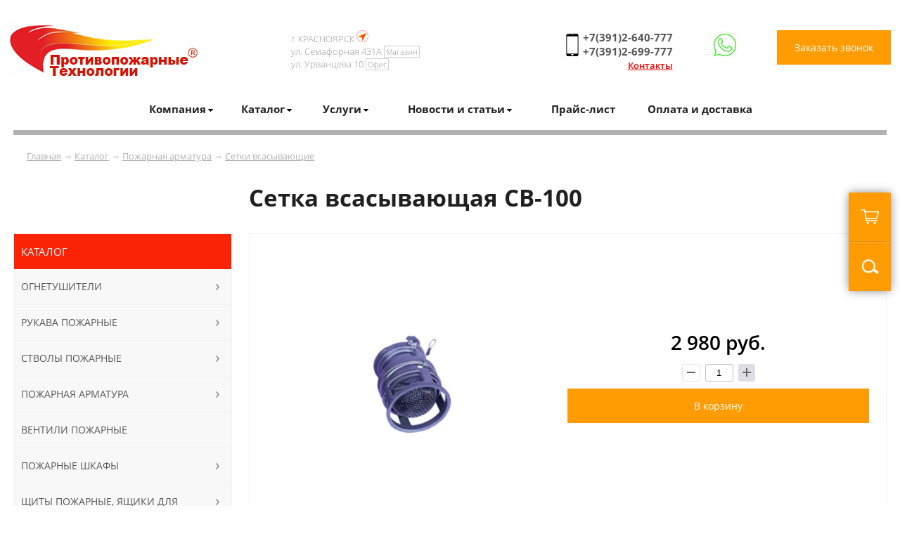

--- FILE ---
content_type: text/html; charset=windows-1251
request_url: https://www.ppt24.ru/katalog/golovki-soedinitelnie/setki-vsasivayushchie/setka-vsasyvayushchaya-sv-100
body_size: 11927
content:
							
						
  
 
  
  <html>
<head>
	<title>Купить сетка всасывающая св-100 по цене 2980 руб.</title>
	<link href=/main.css rel=stylesheet type=text/css>
	<link href=/mobile_menu.css rel=stylesheet type=text/css>
	<link href=/mob-main.css rel=stylesheet type=text/css>
	
	<link href=/SliderNews.css rel=stylesheet type=text/css>
	<link href="/menu_pad.css" rel="stylesheet" type="text/css">
	<link href="/left_pad_menu.css" rel="stylesheet" type="text/css">
	<link href="/dop.css" rel="stylesheet" type="text/css">
	<link href="/window.css" rel="stylesheet" type="text/css">
		<link href="/light_box.css" rel="stylesheet" type="text/css" media="screen" />
		
		
		
	<link rel="icon" href="/favicon.png" type="image/x-icon">
	<meta http-equiv="Content-Type" content="text/html; charset=windows-1251">
	<meta name="keywords" content="Сетка всасывающая СВ-100 красноярск цена">  
	<meta name="robots" content="">  
	<meta name="description" content=" Сетки всасывающие предназначены для удержания воды во всасывающей линии при кратковременной остановке насоса, а также для предохранения его от попадания...">
	<meta name="viewport" content="width=device-width, initial-scale=1.0" />	
	<meta name="format-detection" content="telephone=no">

	<script type='text/javascript' src='/js/script.js'></script>
	<script type='text/javascript' src='/js/jquery.js'></script>
	<script type='text/javascript' src='/js/jq-ul.js'></script>
	<script type='text/javascript' src='/js/phone.js'></script>
	<script type='text/javascript' src='/js/inputmask.js'></script>
	<script type="text/javascript" src="/js/light_box.js"></script>

	
	
<script src="https://api-maps.yandex.ru/2.1/?lang=ru_RU&apikey=28ad3cb1-f02b-4b44-ac36-caccdffb9b75" type="text/javascript"></script>		

<!-- Global site tag (gtag.js) - Google Analytics -->
<script async src="https://www.googletagmanager.com/gtag/js?id=G-03LHQQJD4Y"></script>
<script>
  window.dataLayer = window.dataLayer || [];
  function gtag(){dataLayer.push(arguments);}
  gtag('js', new Date());

  gtag('config', 'G-03LHQQJD4Y');
</script>
	


<script src="//code-ya.jivosite.com/widget/9BWDixDV5l" async></script>	
	
</head>


  
  
<body marginwidth=0 marginheight=0 leftmargin=0 topmargin=0>

<!-- Yandex.Metrika counter --> <script type="text/javascript" > (function(m,e,t,r,i,k,a){m[i]=m[i]||function(){(m[i].a=m[i].a||[]).push(arguments)}; m[i].l=1*new Date();k=e.createElement(t),a=e.getElementsByTagName(t)[0],k.async=1,k.src=r,a.parentNode.insertBefore(k,a)}) (window, document, "script", "https://mc.yandex.ru/metrika/tag.js", "ym"); ym(38249380, "init", { clickmap:true, trackLinks:true, accurateTrackBounce:true, webvisor:true }); </script> <noscript><div><img src="https://mc.yandex.ru/watch/38249380" style="position:absolute; left:-9999px;" alt="" /></div></noscript> <!-- /Yandex.Metrika counter -->
	<header>
		<center>		
			<div class="width-line position-menu">
			

				<div class="menu-top-mob">
							
					<div class="top-menu-screen-site">					
						<div class="header-top-menu-site">
							<div class="cont-top-menu-screen-site">
							
								<div class="screen">
									<nav>
										<div class="cont-top-header-menu">
										
											<div class="toggle">
												<div class="toggle-cont"><span>Menu</span></div>
											</div>
											<div class="search-filter-mob">
												<div class="search-filter-mob-cont">
													<div class="search-icon-mob" id="MobSlideMenuButton">
														<img src="/img/search-icon.png" alt="">
													</div>
															<div class="search-text-mob">
														<a href="/zakaz">
														<img src="/img/korzina.png" alt="">
															<div id="basket_m">
																
															</div>
														</a>
													</div>		
													
												</div>
																</div>

										</div>
										<div class="menu-container">
											<ul class="menu visually-hidden">	
												<li><a href="/">Главная</a></li>
                                                <li class="has-children"><a><span>Компания</span></a>
                                                    <ul class="submenu">

                                                                                                                    <li><a href="/company" title="О компании">О компании</a></li>
                                                                                                                    <li><a href="/blagodarstvennye-pisma" title="Благодарственные письма">Благодарственные письма</a></li>
                                                                                                                    <li><a href="/nashi-klienty" title="Наши клиенты">Наши клиенты</a></li>
                                                                                                                    <li><a href="/dokumenty" title="Документы">Документы</a></li>
                                                                                                                    <li><a href="/vakansii" title="Вакансии">Вакансии</a></li>
                                                                                                                    <li><a href="/kontakty" title="Контакты">Контакты</a></li>
                                                                                                                    <li><a href="/rekvizity" title="Реквизиты">Реквизиты</a></li>
                                                                                                                    <li><a href="/portfolio" title="Портфолио">Портфолио</a></li>
                                                                                                            </ul>
                                                </li>
												
																										<li class="has-children"><a><span>Каталог</span></a>
												
													<ul class="submenu">
													<li><a href="/katalog/ognetushiteli" title="Огнетушители">Огнетушители</a></li><li><a href="/katalog/rukava-pozharnie" title="Рукава пожарные">Рукава пожарные</a></li><li><a href="/katalog/stvoli-pozharnie/" title="Стволы пожарные">Стволы пожарные</a></li><li><a href="/katalog/golovki-soedinitelnie" title="Пожарная арматура">Пожарная арматура</a></li><li><a href="/katalog/ventili-pozharnie-latunnie" title="Вентили пожарные">Вентили пожарные</a></li><li><a href="/katalog/pozharnie-shkafi" title="Пожарные шкафы">Пожарные шкафы</a></li><li><a href="/katalog/shchiti-pozharnie-novie" title="Щиты пожарные, ящики для песка, диэлектрика">Щиты пожарные, ящики для песка, диэлектрика</a></li><li><a href="/katalog/boevaya-odezhda-pozharnogo" title="Боевая одежда пожарного">Боевая одежда пожарного</a></li><li><a href="/katalog/individualnie-sredstva-zashchiti" title="Индивидуальные средства защиты">Индивидуальные средства защиты</a></li><li><a href="/katalog/ognezashchitnie-i-biozashchitnie-sostavi" title="Огнезащитные материалы">Огнезащитные материалы</a></li><li><a href="/katalog/avtonomnie-ustroystva-pozharotusheniya" title="Автономные устройства пожаротушения">Автономные устройства пожаротушения</a></li><li><a href="/katalog/gidranti-i-kolonki" title="Гидранты">Гидранты</a></li><li><a href="/katalog/motopompi" title="Мотопомпы">Мотопомпы</a></li><li><a href="/katalog/moduli-pozharotusheniya" title="Модули пожаротушения">Модули пожаротушения</a></li><li><a href="/katalog/oborudovanie-dlya-tusheniya-lesnih-pozharov" title="Оборудование для тушения лесных пожаров">Оборудование для тушения лесных пожаров</a></li><li><a href="/katalog/znaki-bezopasnosti" title="Знаки безопасности, журналы">Знаки безопасности, журналы</a></li><li><a href="/katalog/gidrotestery" title="Гидротестеры">Гидротестеры</a></li><li><a href="/katalog/ballony" title="Баллоны для газов">Баллоны для газов</a></li>													</ul>
												</li>
																								
												
												
												<li class="has-children"><a><span>Услуги</span></a>
													<ul class="submenu">
														<li><a href="/uslugi/perezaryadka-ognetushiteley" title="Перезарядка огнетушителей">Перезарядка огнетушителей</a></li><li><a href="/uslugi/proektno-smetnie-raboti" title="Проектно-сметные работы">Проектно-сметные работы</a></li><li><a href="/uslugi/montazh-pozharnoy-signalizatsii" title="Монтаж пожарной сигнализации">Монтаж пожарной сигнализации</a></li><li><a href="/uslugi/montazh-sistem-pozharotusheniya" title="Монтаж систем пожаротушения">Монтаж систем пожаротушения</a></li><li><a href="/uslugi/montazh-sistem-videonablyudeniya" title="Монтаж систем видеонаблюдения">Монтаж систем видеонаблюдения</a></li><li><a href="/uslugi/montazh-sistem-kontrolya-dostupa" title="Монтаж систем контроля доступа">Монтаж систем контроля доступа</a></li><li><a href="/uslugi/izgotovlenie-planov-evakuatsii" title="Изготовление планов эвакуации">Изготовление планов эвакуации</a></li><li><a href="/uslugi/montazh-protivopozharnogo-vodosnabzheniya" title="Монтаж противопожарного водоснабжения ">Монтаж противопожарного водоснабжения </a></li><li><a href="/uslugi/tehnicheskoe-obsluzhivaniya-pozharnoy-avtomatiki" title="Техническое обслуживание пожарной автоматики ">Техническое обслуживание пожарной автоматики </a></li><li><a href="/uslugi/pozharniy-audit-nezavisimaya-otsenka-pozharnogo-riska" title="Консультации, расчеты, заключения, обоснования, Декларация пожарной безопасности, СТУ">Консультации, расчеты, заключения, обоснования, Декларация пожарной безопасности, СТУ</a></li><li><a href="/uslugi/provedenie-ognezashchitnoy-obrabotki" title="Проведение огнезащитной обработки">Проведение огнезащитной обработки</a></li><li><a href="/uslugi/ispitaniya" title="Испытания">Испытания</a></li><li><a href="/uslugi/rascheti" title="Расчеты">Расчеты</a></li><li><a href="/uslugi/obzhalovaniya-normativnih-pravovih-aktov-i-inih-resheniy-deystviy-bezdeystviya-mchs-rossii" title="Обжалование нормативных правовых актов и иных решений, действий (бездействия) МЧС России">Обжалование нормативных правовых актов и иных решений, действий (бездействия) МЧС России</a></li><li><a href="/uslugi/proizvodstvo-shchitovogo-oborudovaniya" title="Производство щитового оборудования">Производство щитового оборудования</a></li>														
													</ul>
												</li>
												<li class="has-children"><a><span>Новости и статьи</span></a>
												<ul class="submenu">
														<li><a href="/otvetstvennomu-za-pb/novosti" title="Новости">Новости</a></li><li><a href="/otvetstvennomu-za-pb/stati" title="Статьи">Статьи</a></li>														
													</ul>
												</li>
												<li><a href="/prajs-list">Прайс-лист</a></li>
												<li><a href="/oplata-dostavka">Оплата и доставка</a></li>
												<li><a href="/kontakti">Контакты</a></li>
										
												<div class="icon-contacts">
													<div><a href="https://wa.me/79676120933"><img src="/img/whatsapp-white.png" alt=""></a></div>
													<div><a href="https://msng.link/o/?79676120933=vi"><img src="/img/viber-white.png" alt=""></a></div>
													<div><span onclick="ShowWindow('WinRing');"><img src="/img/callback-white.png" alt=""></span></div>

												</div>
											</ul>
										</div>
									</nav>
								</div>

							</div>
						</div>
					</div>

							
							
							
				</div>

				
				<div class="header-logo">
					<div class="logo"><a href="/"><img src="/img/logo.jpg" alt="Компания ППТ"></a></div>

					<div class="contact">
						<div class="des-header">
							<div class="des-header-cont">
							
г. КРАСНОЯРСК <img src="/img/map-icon-header.jpg" alt=""><br>
								<div class="h-adr">ул. Семафорная 431А<span class="dop-text-adr">Магазин</span></div>
								<div class="h-adr">ул. Урванцева 10<span class="dop-text-adr">Офис</span></div>
																
							</div>
						</div>
						<div class="phone-header">
							
						<a href="tel:+73912640777" class="phone-click">+7(391)2-640-777</a><br>
							<a href="tel:+73912699777" class="phone-click">+7(391)2-699-777</a>
							<a href="/kontakty" class="contacts-header">Контакты</a>		
														</div>
						<div class="lk-header">
							<span class="wht-header">
								
								<a target="_blank" href="https://wa.me/79676120933" title="Написать в Whatsapp"><img src="/img/whatsapp-icon-header.jpg" alt="Компания ППТ"></a>
							</span>
							
						</div>						
						<div class="callback-header">
							<button type="submit" value="Заказать звонок" class="button-callback" onclick="ShowWindow('WinRing');">Заказать звонок</button>
						</div>
					</div>					
					
				</div>

				
				
				
						<div class="dop-top-menu">
							<div class="top-menu-tab">
								<table cellpadding="0" cellspacing="0" border="0">
									<tr>
                                        <td id="companyMenu"><span class="spisok-menu">Компания</span>
                                            <div class="ShowPad" id="padCompanyMenu">
                                                <div class="ShowPad-cont">
                                                    <ul class="ShowPad-menu">
                                                        <li>
                                                                                                                            <a href="/company" title="О компании">
                                                                    О компании                                                                </a>
                                                                                                                            <a href="/blagodarstvennye-pisma" title="Благодарственные письма">
                                                                    Благодарственные письма                                                                </a>
                                                                                                                            <a href="/nashi-klienty" title="Наши клиенты">
                                                                    Наши клиенты                                                                </a>
                                                                                                                            <a href="/dokumenty" title="Документы">
                                                                    Документы                                                                </a>
                                                                                                                            <a href="/vakansii" title="Вакансии">
                                                                    Вакансии                                                                </a>
                                                                                                                            <a href="/kontakty" title="Контакты">
                                                                    Контакты                                                                </a>
                                                                                                                            <a href="/rekvizity" title="Реквизиты">
                                                                    Реквизиты                                                                </a>
                                                                                                                            <a href="/portfolio" title="Портфолио">
                                                                    Портфолио                                                                </a>
                                                                                                                    </li>

                                                    </ul>
                                                </div>
                                            </div>
                                        </td>
																				<td>
										<div id="menu_top_1" class="on-spisok-menu">
											<span class="spisok-menu">Каталог</span>
											<div class="ShowPad" id="pad1">
												<div class="ShowPad-cont">
													<ul class="ShowPad-menu">	
														
															<li>
														<a href="/katalog/ognetushiteli" title="Огнетушители">
																Огнетушители
															</a>										
														
														<a href="/katalog/rukava-pozharnie" title="Рукава пожарные">
																Рукава пожарные
															</a>										
														
														<a href="/katalog/stvoli-pozharnie/" title="Стволы пожарные">
																Стволы пожарные
															</a>										
														
														<a href="/katalog/golovki-soedinitelnie" title="Пожарная арматура">
																Пожарная арматура
															</a>										
														
														<a href="/katalog/ventili-pozharnie-latunnie" title="Вентили пожарные">
																Вентили пожарные
															</a>										
														</li><li>
														<a href="/katalog/pozharnie-shkafi" title="Пожарные шкафы">
																Пожарные шкафы
															</a>										
														
														<a href="/katalog/shchiti-pozharnie-novie" title="Щиты пожарные, ящики для песка, диэлектрика">
																Щиты пожарные, ящики для песка, диэлектрика
															</a>										
														
														<a href="/katalog/boevaya-odezhda-pozharnogo" title="Боевая одежда пожарного">
																Боевая одежда пожарного
															</a>										
														
														<a href="/katalog/individualnie-sredstva-zashchiti" title="Индивидуальные средства защиты">
																Индивидуальные средства защиты
															</a>										
														
														<a href="/katalog/ognezashchitnie-i-biozashchitnie-sostavi" title="Огнезащитные материалы">
																Огнезащитные материалы
															</a>										
														</li><li>
														<a href="/katalog/avtonomnie-ustroystva-pozharotusheniya" title="Автономные устройства пожаротушения">
																Автономные устройства пожаротушения
															</a>										
														
														<a href="/katalog/gidranti-i-kolonki" title="Гидранты">
																Гидранты
															</a>										
														
														<a href="/katalog/motopompi" title="Мотопомпы">
																Мотопомпы
															</a>										
														
														<a href="/katalog/moduli-pozharotusheniya" title="Модули пожаротушения">
																Модули пожаротушения
															</a>										
														
														<a href="/katalog/oborudovanie-dlya-tusheniya-lesnih-pozharov" title="Оборудование для тушения лесных пожаров">
																Оборудование для тушения лесных пожаров
															</a>										
														</li><li>
														<a href="/katalog/znaki-bezopasnosti" title="Знаки безопасности, журналы">
																Знаки безопасности, журналы
															</a>										
														
														<a href="/katalog/gidrotestery" title="Гидротестеры">
																Гидротестеры
															</a>										
														
														<a href="/katalog/ballony" title="Баллоны для газов">
																Баллоны для газов
															</a>										
																													
														
											
														</ul>
													</div>
												</div>
											</div>
										</td>
																								
										<td id="menu_top_2"><span class="spisok-menu">Услуги</span>
											<div class="ShowPad" id="pad2">
												<div class="ShowPad-cont">
													<ul class="ShowPad-menu">	
														<li>
														<a href="/uslugi/perezaryadka-ognetushiteley" title="Перезарядка огнетушителей">
																Перезарядка огнетушителей
															</a>										
														
														<a href="/uslugi/proektno-smetnie-raboti" title="Проектно-сметные работы">
																Проектно-сметные работы
															</a>										
														
														<a href="/uslugi/montazh-pozharnoy-signalizatsii" title="Монтаж пожарной сигнализации">
																Монтаж пожарной сигнализации
															</a>										
														
														<a href="/uslugi/montazh-sistem-pozharotusheniya" title="Монтаж систем пожаротушения">
																Монтаж систем пожаротушения
															</a>										
														
														<a href="/uslugi/montazh-sistem-videonablyudeniya" title="Монтаж систем видеонаблюдения">
																Монтаж систем видеонаблюдения
															</a>										
														</li><li>
														<a href="/uslugi/montazh-sistem-kontrolya-dostupa" title="Монтаж систем контроля доступа">
																Монтаж систем контроля доступа
															</a>										
														
														<a href="/uslugi/izgotovlenie-planov-evakuatsii" title="Изготовление планов эвакуации">
																Изготовление планов эвакуации
															</a>										
														
														<a href="/uslugi/montazh-protivopozharnogo-vodosnabzheniya" title="Монтаж противопожарного водоснабжения ">
																Монтаж противопожарного водоснабжения 
															</a>										
														
														<a href="/uslugi/tehnicheskoe-obsluzhivaniya-pozharnoy-avtomatiki" title="Техническое обслуживание пожарной автоматики ">
																Техническое обслуживание пожарной автоматики 
															</a>										
														
														<a href="/uslugi/pozharniy-audit-nezavisimaya-otsenka-pozharnogo-riska" title="Консультации, расчеты, заключения, обоснования, Декларация пожарной безопасности, СТУ">
																Консультации, расчеты, заключения, обоснования, Декларация пожарной безопасности, СТУ
															</a>										
														</li><li>
														<a href="/uslugi/provedenie-ognezashchitnoy-obrabotki" title="Проведение огнезащитной обработки">
																Проведение огнезащитной обработки
															</a>										
														
														<a href="/uslugi/ispitaniya" title="Испытания">
																Испытания
															</a>										
														
														<a href="/uslugi/rascheti" title="Расчеты">
																Расчеты
															</a>										
														
														<a href="/uslugi/obzhalovaniya-normativnih-pravovih-aktov-i-inih-resheniy-deystviy-bezdeystviya-mchs-rossii" title="Обжалование нормативных правовых актов и иных решений, действий (бездействия) МЧС России">
																Обжалование нормативных правовых актов и иных решений, действий (бездействия) МЧС России
															</a>										
														
														<a href="/uslugi/proizvodstvo-shchitovogo-oborudovaniya" title="Производство щитового оборудования">
																Производство щитового оборудования
															</a>										
														</li>											
														</ul>
													</div>
												</div>

										
										</td>   
										<td id="menu_top_3">
											<span class="spisok-menu">Новости и статьи</span>
											<div class="ShowPad" id="pad3">
												<div class="ShowPad-cont">
													<ul class="ShowPad-menu">	
														<li>
														<a href="/otvetstvennomu-za-pb/novosti" title="Новости">
																Новости
															</a>										
														
														<a href="/otvetstvennomu-za-pb/stati" title="Статьи">
																Статьи
															</a>										
																									
														</ul>
													</div>
												</div>
										</td>     
										<td><a href="/prajs-list">Прайс-лист</a></td>     
										
										<td>
										<a href="/oplata-dostavka">Оплата и доставка</a>

										
									
										</td>
									</tr>
								</table>
							</div>
						</div>
									
			</div>
			<div class="slider-page"></div>				

			
		</center>

	</header>
	
	
	<section>
		<center>
		
			<div class="width-line">
				
				<div class="in-width-line">
					<div class="way"> 
						<a href="/">Главная</a> &rarr;  <a href="/katalog">Каталог</a> &rarr; <a href="/katalog/golovki-soedinitelnie">Пожарная арматура</a> &rarr; <a href="/katalog/golovki-soedinitelnie/setki-vsasivayushchie">Сетки всасывающие</a> 
					</div>				
				</div>
				
				<div class="in-width-line">
					<h1 class="h1-table-cat-cont">Сетка всасывающая СВ-100</h1>
					
						<div class="width-line-cont-right">
						
<div class="table-cat-cont page-product">
    <div class="table-cat-product">
        <div class="index-info-tovar">
            <div class="tab-col-2 page-product-img">
                <a href="https://ppt24.ru/page_img/15271512550.jpg" rel="lightbox" class="gal"><img src="https://ppt24.ru/page_img/15271512550.jpg" title="" border="0" class="tovar-img"></a>
                <div class="small_img_box"></div>
            </div>
            <div class="tab-col-2 page-product-info">
                <!-- <div>Артикул: <span class="title-info">setka-vsas100</span></div> -->

                
                <div class="product-price title-info">
                    2 980 руб.
                    
<form action="#" method="post" class="quantity-counter kart-tovar-input" data-tooltip="" data-placement="bottom" title="" data-original-title="шт">
    <button onclick="add_kol('kol1312',-1);" type="button" class="btn-silver quantity-change decrease disabled kart-tovar-input" id="bx_3966226736_hit-3064_quant_down"><span class="minus"></span></button>
    <input type="text" class="quantity-input textinput kart-tovar-input" value="1" id="kol1312">
    <button onclick="add_kol('kol1312',1);" type="button" class="btn-silver quantity-change increase kart-tovar-input" id="bx_3966226736_hit-3064_quant_up"><span class="plus"></span></button>


</form>

                    <button onclick="add_box('add',1312, )" type="button" class="button-callback">В корзину</button>
                </div>
            </div>
                    <div class="small_img_box">

					</div>
        </div>
        


        <div class="info-attributes"><div class="attributes_box"><h3>Характеристики товара</h3><div class="attributes tab-col">
                            <div class="attrib1 tab-col-2">Тип товара: </div>
                            <div class="attrib2 tab-col-2">Сетка всасывающая</div>
                            </div><div class="attributes tab-col">
                            <div class="attrib1 tab-col-2">Диаметр, мм: </div>
                            <div class="attrib2 tab-col-2">185, 87</div>
                            </div><div class="attributes tab-col">
                            <div class="attrib1 tab-col-2">Высота, мм: </div>
                            <div class="attrib2 tab-col-2">215</div>
                            </div><div class="attributes tab-col">
                            <div class="attrib1 tab-col-2">Производитель: </div>
                            <div class="attrib2 tab-col-2">Арзамасский завод Легмаш</div>
                            </div><div class="attributes tab-col">
                            <div class="attrib1 tab-col-2">Условный проход, мм: </div>
                            <div class="attrib2 tab-col-2">100</div>
                            </div><div class="attributes tab-col">
                            <div class="attrib1 tab-col-2">Масса, кг, не более: </div>
                            <div class="attrib2 tab-col-2">3</div>
                            </div><div class="attributes tab-col">
                            <div class="attrib1 tab-col-2">Коэффициент гидравлического сопротивления, с2.м–5, не более: </div>
                            <div class="attrib2 tab-col-2">1,5. 10 в третьей степени</div>
                            </div></div></div>
        
<div class="info-tovar">
    <h3>Описание товара</h3>
    <div>
        
<p dir="ltr" style="line-height: 1.71818; text-align: justify; margin-top: 0pt; margin-bottom: 0pt; padding: 0pt 0pt 14pt;"><span style="font-size: 12pt; font-family: Arial, sans-serif; background-color: transparent; font-variant-numeric: normal; font-variant-east-asian: normal; font-variant-alternates: normal; vertical-align: baseline; white-space-collapse: preserve;">Сетки всасывающие предназначены для удержания воды во всасывающей линии при кратковременной остановке насоса, а также для предохранения его от попадания посторонних предметов.</span></p> 
<p dir="ltr" style="line-height: 1.71818; text-align: justify; margin-top: 0pt; margin-bottom: 14pt;"><span style="font-size: 12pt; font-family: Arial, sans-serif; background-color: transparent; font-variant-numeric: normal; font-variant-east-asian: normal; font-variant-alternates: normal; vertical-align: baseline; white-space-collapse: preserve;">Изготавливаются по ГОСТ Р 53253-2009.</span></p>
    </div>
</div>

    </div>
</div>

<div class="in-width-line">
    <div class="in-width-line cont-border order-kp">
        <div class="cont-tab-col">
            <div class="tab-col-2">
                <h4>Интересует сетка всасывающая св-100, остались вопросы? <span>Оставьте заявку, наш специалист свяжется с Вами в ближайшее время.</span></h4>
            </div>
            <div class="tab-col-2">
                <form method="post" class="calc">
                    <input type="hidden" name="YandexTarget" value="offer" >
                    <input type="hidden" name="act" value="offer" />
                    <input type="hidden" name="item_name" value="Сетка всасывающая СВ-100"/>

                    <input name="fio" class="form-number-one" placeholder="Ваше имя" required="">
                    <input name="phone" class="form-number-one phone" placeholder="Контактный телефон" required="">
                    <button type="submit" value="Заказать звонок" class="button-callback">Отправить заявку</button>
                </form>
            </div>
        </div>
    </div>
</div>


						</div>
						
					<div class="width-line-cont-left">
							<div class="cont-menu-left">
								
		<ul id="left_menu">
			<li class="cont-menu-left-general">
				Каталог
			</li>
			
			<li class="cont-menu-left-title left_menu_parent">
				<a href="/katalog/ognetushiteli">Огнетушители</a>
					

			<ul class="left_menu_sub" id="menu_4">
				<div class="left_menu_sub-tab">		
					<div class="window-cat-cont  left-img-cat-groop" id="window-cat-cont-block-2">
					<img src="https://ppt24.ru/page_img/14857460130.jpg" alt="" class="img-cat-groop">	
						<div class="window-cat-cont-block" data-letter="">				
							<div class="tovar-cont-block-a"><a href="/katalog/ognetushiteli/ognetushiteli-poroshkovie-op" title="Купить огнетушитель порошковый ОП в Красноярске" >Огнетушители порошковые ОП</a></div><div class="tovar-cont-block-a"><a href="/katalog/ognetushiteli/ognetushiteli-uglekislotnie" title="Купить огнетушитель углекислотный ОУ недорого в  Красноярске" >Огнетушители углекислотные </a></div><div class="tovar-cont-block-a"><a href="/katalog/ognetushiteli/ognetushiteli-vozdushno-pennie-gost-51057-2001" title="Купить огнетушитель воздушно-пенный в Красноярске недорого" >Огнетушители воздушно-пенные</a></div><div class="tovar-cont-block-a"><a href="/katalog/ognetushiteli/ognetushiteli-poroshkovye-spetsialnye" title="Купить огнетушители порошковые специальные в Красноярске" >Огнетушители порошковые специальные</a></div><div class="tovar-cont-block-a"><a href="/katalog/ognetushiteli/komplektuyushchie-k-ognetushitelyam" title="Купить комплектующие к огнетушителям в Красноярске" >Комплектующие к огнетушителям</a></div><div class="tovar-cont-block-a"><a href="/katalog/ognetushiteli/podstavki-i-krepleniya-u-ognetushitelyam" title="Купить подставки и крепления к огнетушителям в Красноярске" >Подставки и крепления к огнетушителям</a></div><div class="tovar-cont-block-a"><a href="/katalog/ognetushiteli/perezaryadka-ognetushiteley" title="Перезарядка огнетушителей в Красноярске, цены" >Перезарядка огнетушителей</a></div>
						</div>
					</div>
				</div>
			</ul>
			
				</li>
			<li class="cont-menu-left-title left_menu_parent">
				<a href="/katalog/rukava-pozharnie">Рукава пожарные</a>
					

			<ul class="left_menu_sub" id="menu_5">
				<div class="left_menu_sub-tab">		
					<div class="window-cat-cont  left-img-cat-groop" id="window-cat-cont-block-2">
					<img src="https://ppt24.ru/page_img/14975088410.jpg" alt="" class="img-cat-groop">	
						<div class="window-cat-cont-block" data-letter="">				
							<div class="tovar-cont-block-a"><a href="/katalog/rukava-pozharnie/rukava-napornie-dlya-pozharnih-kranov-i-motopomp" title="Купить рукава напорные для пожарных кранов и мотопомп  в Красноярске" >Рукава напорные для пожарных кранов и мотопомп </a></div><div class="tovar-cont-block-a"><a href="/katalog/rukava-pozharnie/rukava-napornie-dlya-pozharnoy-tehniki" title="Купить рукава напорные для пожарной техники  в Красноярске" >Рукава напорные для пожарной техники </a></div><div class="tovar-cont-block-a"><a href="/katalog/rukava-pozharnie/rukava-naporno-vsasivayushchie" title="Купить рукава всасывающие в Красноярске" >Рукава всасывающие</a></div><div class="tovar-cont-block-a"><a href="/katalog/rukava-pozharnie/ustroystva-vnutrikvartirnogo-pozharotusheniya-uvkp" title="Купить устройства внутриквартирного пожаротушения (увкп) в Красноярске" >Устройства внутриквартирного пожаротушения (УВКП)</a></div>
						</div>
					</div>
				</div>
			</ul>
			
				</li>
			<li class="cont-menu-left-title left_menu_parent">
				<a href="/katalog/stvoli-pozharnie/">Стволы пожарные</a>
					

			<ul class="left_menu_sub" id="menu_6">
				<div class="left_menu_sub-tab">		
					<div class="window-cat-cont  left-img-cat-groop" id="window-cat-cont-block-2">
					<img src="https://ppt24.ru/page_img/14974270100.jpg" alt="" class="img-cat-groop">	
						<div class="window-cat-cont-block" data-letter="">				
							<div class="tovar-cont-block-a"><a href="/katalog/stvoli-pozharnie/stvoli-pozharnie" title="Стволы пожарные" >Стволы пожарные</a></div><div class="tovar-cont-block-a"><a href="/katalog/stvoli-pozharnie/stvoli-pozharnie-professionalnie" title="Купить стволы профессиональные пожарные" >Стволы пожарные профессиональные</a></div>
						</div>
					</div>
				</div>
			</ul>
			
				</li>
			<li class="cont-menu-left-title left_menu_parent">
				<a href="/katalog/golovki-soedinitelnie">Пожарная арматура</a>
					

			<ul class="left_menu_sub" id="menu_7">
				<div class="left_menu_sub-tab">		
					<div class="window-cat-cont  left-img-cat-groop" id="window-cat-cont-block-2">
					<img src="https://ppt24.ru/page_img/15271523790.jpg" alt="" class="img-cat-groop">	
						<div class="window-cat-cont-block" data-letter="">				
							<div class="tovar-cont-block-a"><a href="/katalog/golovki-soedinitelnie/golovki-muftovie" title="Купить головки муфтовые в Красноярске" >Головки Муфтовые</a></div><div class="tovar-cont-block-a"><a href="/katalog/golovki-soedinitelnie/golovki-tsapkovie" title="Купить головки цапковые  в Красноярске" >Головки Цапковые </a></div><div class="tovar-cont-block-a"><a href="/katalog/golovki-soedinitelnie/golovki-rukavnie" title="Купить головки рукавные в Красноярске" >Головки Рукавные</a></div><div class="tovar-cont-block-a"><a href="/katalog/golovki-soedinitelnie/golovki-perehodnie" title="Купить головки переходные в Красноярске" >Головки Переходные</a></div><div class="tovar-cont-block-a"><a href="/katalog/golovki-soedinitelnie/golovki-zaglushki" title="Купить головки заглушки в Красноярске" >Головки Заглушки</a></div><div class="tovar-cont-block-a"><a href="/katalog/golovki-soedinitelnie/setki-vsasivayushchie" title="Купить сетки всасывающие в Красноярске" >Сетки всасывающие</a></div><div class="tovar-cont-block-a"><a href="/katalog/golovki-soedinitelnie/rukavnie-razvetviteli" title="Купить рукавные разветвления в Красноярске" >Рукавные разветвления</a></div><div class="tovar-cont-block-a"><a href="/katalog/pozharnaya-armatura/klyuchi-dlya-pozharnoy-armaturi" title="Купить ключи для пожарной арматуры в Красноярске" >Ключи для пожарной арматуры</a></div><div class="tovar-cont-block-a"><a href="/katalog/pozharnaya-armatura/generator-peni" title="Купить пеногенераторы в Красноярске" >Генераторы пены</a></div><div class="tovar-cont-block-a"><a href="/katalog/pozharnaya-armatura/oborudovanie-dlya-obsluzhivaniya-pozharnyh-rukavov" title="Купить оборудование для обслуживания пожарных рукавов в Красноярске" >Оборудование для обслуживания пожарных рукавов</a></div>
						</div>
					</div>
				</div>
			</ul>
			
				</li>
			<li class="cont-menu-left-title left_menu_parent EndPad">
				<a href="/katalog/ventili-pozharnie-latunnie">Вентили пожарные</a>
			</li>
			<li class="cont-menu-left-title left_menu_parent">
				<a href="/katalog/pozharnie-shkafi">Пожарные шкафы</a>
					

			<ul class="left_menu_sub" id="menu_9">
				<div class="left_menu_sub-tab">		
					<div class="window-cat-cont  left-img-cat-groop" id="window-cat-cont-block-2">
					<img src="https://ppt24.ru/page_img/14975092390.jpg" alt="" class="img-cat-groop">	
						<div class="window-cat-cont-block" data-letter="">				
							<div class="tovar-cont-block-a"><a href="/katalog/pozharnie-shkafi/shkaf-pozharniy-shpk-310-pod-pozharniy-kran" title="Купить шкаф пожарный шпк 310 (под пожарный кран) в Красноярске" >Шкаф пожарный ШПК 310 (под пожарный кран)</a></div><div class="tovar-cont-block-a"><a href="/katalog/pozharnie-shkafi/shkaf-pozharniy-shpk-315-pod-pozharniy-kran-s-ognetushitelem" title="Купить шкаф пожарный шпко-315 (под пожарный кран с огнетушителем) в Красноярске" >Шкаф пожарный ШПКО-315 (под пожарный кран с огнетушителем)</a></div><div class="tovar-cont-block-a"><a href="/katalog/pozharnie-shkafi/shkaf-pozharniy-shpk-320-pod-pozharniy-kran-s-2-mya-ognetushitelemi" title="Купить шкаф пожарный шпко-320 (под пожарный кран с 2-мя огнетушителеми) в Красноярске" >Шкаф пожарный ШПКО-320 (под пожарный кран с 2-мя огнетушителеми)</a></div><div class="tovar-cont-block-a"><a href="/katalog/pozharnie-shkafi/shkaf-pozharniy-shpk-321-pod-dva-pozharnih-krana" title="Купить шкаф пожарный шпк-321 (под два пожарных крана) в Красноярске" >Шкаф пожарный ШПК-321 (под два пожарных крана)</a></div><div class="tovar-cont-block-a"><a href="/katalog/pozharnie-shkafi/shkaf-pozharniy-shpk-305-dlya-odnogo-ognetushitelya" title="Купить шкаф пожарный шпо-100 (305) для 1-го огнетушителя в Красноярске" >Шкаф пожарный ШПО-100 (305) для 1-го огнетушителя</a></div><div class="tovar-cont-block-a"><a href="/katalog/pozharnie-shkafi/shkaf-pozharniy-shpk-112-dlya-2-h-ognetushiteley" title="Купить шкаф пожарный шпо-112/113 для 2-х огнетушителей  в Красноярске" >Шкаф пожарный ШПО-112/113 для 2-х огнетушителей </a></div>
						</div>
					</div>
				</div>
			</ul>
			
				</li>
			<li class="cont-menu-left-title left_menu_parent">
				<a href="/katalog/shchiti-pozharnie-novie">Щиты пожарные, ящики для песка, диэлектрика</a>
					

			<ul class="left_menu_sub" id="menu_10">
				<div class="left_menu_sub-tab">		
					<div class="window-cat-cont  left-img-cat-groop" id="window-cat-cont-block-2">
					<img src="https://ppt24.ru/page_img/14974409690.jpg" alt="" class="img-cat-groop">	
						<div class="window-cat-cont-block" data-letter="">				
							<div class="tovar-cont-block-a"><a href="/katalog/shchiti-pozharnie-novie/shchiti-pozharnie" title="Купить щиты пожарные в Красноярске" >Щиты пожарные</a></div><div class="tovar-cont-block-a"><a href="/katalog/shchiti-pozharnie-novie/komplektuyushchie-dlya-pozharnih-shchitov" title="Купить шанцевый инструмент в Красноярске" >Шанцевый инструмент</a></div><div class="tovar-cont-block-a"><a href="/katalog/shchiti-pozharnie-novie/dielektricheskie-tovari" title="Купить диэлектрические товары в Красноярске" >Диэлектрические товары</a></div><div class="tovar-cont-block-a"><a href="/katalog/shchiti-pozharnie-novie/yashchiki-dlya-peska" title="Купить Ящики для песка в Красноярске" >Ящики для песка</a></div>
						</div>
					</div>
				</div>
			</ul>
			
				</li>
			<li class="cont-menu-left-title left_menu_parent EndPad">
				<a href="/katalog/boevaya-odezhda-pozharnogo">Боевая одежда пожарного</a>
			</li>
			<li class="cont-menu-left-title left_menu_parent EndPad">
				<a href="/katalog/individualnie-sredstva-zashchiti">Индивидуальные средства защиты</a>
			</li>
			<li class="cont-menu-left-title left_menu_parent EndPad">
				<a href="/katalog/ognezashchitnie-i-biozashchitnie-sostavi">Огнезащитные материалы</a>
			</li>
			<li class="cont-menu-left-title left_menu_parent EndPad">
				<a href="/katalog/avtonomnie-ustroystva-pozharotusheniya">Автономные устройства пожаротушения</a>
			</li>
			<li class="cont-menu-left-title left_menu_parent EndPad">
				<a href="/katalog/gidranti-i-kolonki">Гидранты</a>
			</li>
			<li class="cont-menu-left-title left_menu_parent EndPad">
				<a href="/katalog/motopompi">Мотопомпы</a>
			</li>
			<li class="cont-menu-left-title left_menu_parent">
				<a href="/katalog/moduli-pozharotusheniya">Модули пожаротушения</a>
					

			<ul class="left_menu_sub" id="menu_17">
				<div class="left_menu_sub-tab">		
					<div class="window-cat-cont  left-img-cat-groop" id="window-cat-cont-block-2">
					<img src="https://ppt24.ru/page_img/15070223040.jpg" alt="" class="img-cat-groop">	
						<div class="window-cat-cont-block" data-letter="">				
							<div class="tovar-cont-block-a"><a href="/katalog/moduli-pozharotusheniya/tungus" title="Купить Тунгус модули пожаротушения в Красноярске" >Тунгус</a></div><div class="tovar-cont-block-a"><a href="/katalog/moduli-pozharotusheniya/moduli-gazovogo-pozharotusheniya-zarya" title="Купить "Заря" газовый модуль пожаротушения (МГП) в Красноярске" >Заря</a></div><div class="tovar-cont-block-a"><a href="/katalog/moduli-pozharotusheniya/moduli-gazovogo-pozharotusheniya-mgp-vulkan-24" title="Купить ВУЛКАН-24 МГП в Красноярске" >Модули газового пожаротушения </a></div>
						</div>
					</div>
				</div>
			</ul>
			
				</li>
			<li class="cont-menu-left-title left_menu_parent EndPad">
				<a href="/katalog/oborudovanie-dlya-tusheniya-lesnih-pozharov">Оборудование для тушения лесных пожаров</a>
			</li>
			<li class="cont-menu-left-title left_menu_parent">
				<a href="/katalog/znaki-bezopasnosti">Знаки безопасности, журналы</a>
					

			<ul class="left_menu_sub" id="menu_19">
				<div class="left_menu_sub-tab">		
					<div class="window-cat-cont  left-img-cat-groop" id="window-cat-cont-block-2">
					<img src="https://ppt24.ru/page_img/16161346340.jpg" alt="" class="img-cat-groop">	
						<div class="window-cat-cont-block" data-letter="">				
							<div class="tovar-cont-block-a"><a href="/katalog/znaki-bezopasnosti/znaki-na-plenke" title="Купить знаки на пленке в Красноярске" >Знаки на пленке</a></div><div class="tovar-cont-block-a"><a href="/katalog/znaki-bezopasnosti/znaki-na-plastike" title="Купить знаки на пластике в Красноярске" >Знаки на пластике</a></div><div class="tovar-cont-block-a"><a href="/katalog/znaki-bezopasnosti/znaki-na-metalle" title="Купить знаки на металле в Красноярске" >Знаки на металле</a></div><div class="tovar-cont-block-a"><a href="/katalog/znaki-bezopasnosti-zhurnaly/zhurnaly" title="Купить журналы в Красноярске" >Журналы</a></div>
						</div>
					</div>
				</div>
			</ul>
			
				</li>
			<li class="cont-menu-left-title left_menu_parent EndPad">
				<a href="/katalog/gidrotestery">Гидротестеры</a>
			</li>
			<li class="cont-menu-left-title left_menu_parent EndPad">
				<a href="/katalog/ballony">Баллоны для газов</a>
			</li>
		</ul>
							</div>
						</div>
					
						
				
				</div>
								
				
				
			
			
			
				

		</center>

	</section>

	<footer>
		<center>
			<div class="width-line">
				<div class="in-width-line">
					<div class="footer-tab">
						<div class="footer-tab-cont">
							<div class="cont-tab-cont">
								<ul>
									<li><a href="/kompaniya">Компания ППТ</a></li>
									<li><a href="/oplata-dostavka">Оплата и доставка</a></li>
									<li><a href="/kontakti">Контакты</a></li>
								</ul>
							</div>
						</div>
						<div class="footer-tab-cont">
							<div class="cont-tab-cont">
								<ul>
								<li><a href='/katalog/'>Каталог оборудования</a></li>									
									<li><a href="/uslugi/">Услуги по обеспечению ПБ</a></li>
									<li><a href="/otvetstvennomu-za-pb/">Ответсвенному за ПБ</a></li>
									<li><a href="/prajs-list">Прайс-листы</a></li>
								</ul>
							</div>
						</div>
						<div class="footer-tab-cont">
							<div class="cont-tab-cont">
								<h5>Наши контакты</h5>	
											
								<ul class="contacts-icon">
									<li class="contacts-location">
										<span>
										
											660059, Красноярск<br>
											ул. Семафорная 431А<br>
											ул. Урванцева 10
										</span>
									</li>
									<li class="contacts-phone">
										<span><a href="tel:+73912640777" class="phone-click">+7(391)2-640-777</a><br>
										<a href="tel:+73912699777" class="phone-click">+7(391)2-699-777</a></span>
									</li>
									<li class="contacts-mail"><a href="mailto:info@ppt24.ru">info@ppt24.ru</a></li>
								</ul>
																
							</div>
						</div>
					</div>
					
					<div class="footer-tab">
						<div class="footer-tab-cont footer-copy">
							© 2020 Компания ППТ<br>
							<a href="/uploads/doc1.pdf" target="blank">Политика конфиденциальности</a><br><br>
							<a href="https://saver.su/" target="blank">Изготовление и продвижение сайта - Студия «Савер»</a>
						</div>
					</div>
				</div>
			</div>
		</center>
	</footer>

	

	<div class="search-filter">
		<div class="search-icon">
			<div>
				<a href="/zakaz"><img src="/img/korzina.png" alt="">
					<div id="basket">
						
					</div>
				</a>
				
				
			</div>
		</div>
			
		<div class="search-text" id="SlideMenuButton">
			<div>
				<img src="/img/search-icon.png" alt="">
			</div>
		</div>
		
	</div>


	<div class="form-search-cont" id="SlideMenu">
	<form action="/search" name="FormSearch" class="FormSearch" method="POST">
		<center>
			<div class="form-search-filter">
				<div class="close-form" id="SlideMenuButtonClose"><img src="/img/close.png" alt=""></div>
				<h4>Поиск по каталогу</h4>
				
				<div class="form-search-filter-cont">
				
					<div class="form-search-filter-tab">
					
						
						
						<input type="hidden" name="stype" value="code">
						<input type="hidden" name="s_item" value="">
						
							
							<input type="text" name="search" placeholder="Например: огнетушитель порошковый" value="" class="form-number-one">
							
						
					</div>
					

					<div class="form-search-filter-tab">
						<button type="submit" value="Заказать звонок" class="button-callback">Найти</button>							
					</div>
					
				</div>
			</div>
			

		</center>
		</form>
	</div>
	

<script>


$("#SlideMenuButton").click(function() {
	 $("#SlideMenu").show("slide", { direction: "right" }, 300);
	 

});

$("#SlideMenuButtonClose").click(function() {
	 $("#SlideMenu").hide("slide", { direction: "right" }, 300);
	  $("#SlideMenuButton").show("slide", { direction: "right" }, 300);

});

$("#MobSlideMenuButton").click(function() {
	 $("#SlideMenu").show("slide", { direction: "right" }, 300);
	 $("#SlideMenuButton").hide("slide", { direction: "right" }, 300);

});

$("#MobSlideMenuButtonClose").click(function() {
	 $("#SlideMenu").hide("slide", { direction: "right" }, 300);
	  $("#SlideMenuButton").show("slide", { direction: "right" }, 300);

});


</script>





		
		
<script>

$(function () {
$('#menu_top_1').hover(
     function() {

      $('#pad1').fadeIn(270);
    },
    function() {
      $('#pad1').fadeOut(270);
    }
  );

$('#companyMenu').hover(
     function() {

      $('#padCompanyMenu').fadeIn(270);
    },
    function() {
      $('#padCompanyMenu').fadeOut(270);
    }
  );
  
  }
  );
  
 
$(function () {
$('#menu_top_3').hover(
     function() {

      $('#pad3').fadeIn(270);
    },
    function() {
      $('#pad3').fadeOut(270);
    }
  );
  
  }
  );
  
  
  
$(function () {
$('#menu_top_2').hover(
     function() {

      $('#pad2').fadeIn(270);
    },
    function() {
      $('#pad2').fadeOut(270);
    }
  );
  
  }
  );
  
  

	
	
		$(document).ready(function(){
	 
	  $(".ShowFilter").click(function(){	
	  
	  var display = $(".hideCode").css("display");
	  if (display == 'none') {	
			 
		     $('.hideCode').fadeIn(220);		
			 $(".ShowFilter").text('Скрыть');			 
	  }
	  else {  
		   
		   $('.hideCode').fadeOut(220);	
		   $(".ShowFilter").text('Показать все');		   
	  }
	
	
	  });
	});
	
	
	function ShowPrim(id) {
		var display = $("."+id).css("display");
	  if (display == 'none') {	
			 
		     $('.'+id).fadeIn(220);	
			// $(".ShowFilter").text('Скрыть');			 
	  }
	  else {  
		   
		   $('.'+id).fadeOut(220);	
		 //  $(".ShowFilter").text('Показать все');		   
	  }
	}
  </script>
  
  <!--- SLIDER ---> 
  
  
 

<!--- SLIDER --->


</body>


</html>







		<script>
			var nav = $("nav");
			var menu = $(".menu");
			var menuContainer = $(".menu-container");
			var subMenu = $(".submenu");
			var toggle = $(".toggle");
			var subToggle = $(".has-children span");
			var back = '<div class="hide-submenu"></div>';
			var subHide = $(back);

			// Toggle menu
			toggle.on("click", function() {
			  nav.toggleClass("is-visible");
			  if (menu.hasClass("visually-hidden")) {
				menu.toggleClass("visually-hidden is-visible");
			  } else {
				menu.removeClass("is-visible");
				// Wait for CSS animation
				setTimeout(function() {
				  nav.removeClass("view-submenu");
				  menu.addClass("visually-hidden");
				}, 200);
			  }
			});

			// Add submenu hide bar
			subHide.prependTo(subMenu);
			var subHideToggle = $(".hide-submenu");

			// Show submenu
			subToggle.on("click", function() {
			  nav.addClass("view-submenu");
			  // Hide all the submenus...
			  subMenu.hide();
			  // ...except for the one being called
			  $(this)
				.parents("li")
				.find(".submenu")
				.show();
			});
			// Hide submenu
			subHideToggle.on("click", function() {
				
			  nav.removeClass("view-submenu");
			});

		</script>					

		
		
<script>

$(function () {
$('#menu_top_1').hover(
     function() {

      $('#pad1').fadeIn(270);
    },
    function() {
      $('#pad1').fadeOut(270);
    }
  );
  
  }
  );
  
 
$(function () {
$('#menu_top_3').hover(
     function() {

      $('#pad3').fadeIn(270);
    },
    function() {
      $('#pad3').fadeOut(270);
    }
  );
  
  }
  );
  
  
  
$(function () {
$('#menu_top_2').hover(
     function() {

      $('#pad2').fadeIn(270);
    },
    function() {
      $('#pad2').fadeOut(270);
    }
  );
  
  }
  );
  
  

	
	
		$(document).ready(function(){
	 
	  $(".ShowFilter").click(function(){	
	  
	  var display = $(".hideCode").css("display");
	  if (display == 'none') {	
			 
		     $('.hideCode').fadeIn(220);		
			 $(".ShowFilter").text('РЎРєСЂС‹С‚СЊ');			 
	  }
	  else {  
		   
		   $('.hideCode').fadeOut(220);	
		   $(".ShowFilter").text('РџРѕРєР°Р·Р°С‚СЊ РІСЃРµ');		   
	  }
	
	
	  });
	});
	
	
	function ShowPrim(id) {
		var display = $("."+id).css("display");
	  if (display == 'none') {	
			 
		     $('.'+id).fadeIn(220);	
			// $(".ShowFilter").text('РЎРєСЂС‹С‚СЊ');			 
	  }
	  else {  
		   
		   $('.'+id).fadeOut(220);	
		 //  $(".ShowFilter").text('РџРѕРєР°Р·Р°С‚СЊ РІСЃРµ');		   
	  }
	}
  </script>

<script type="text/javascript">


result("countBasket");
jQuery(function($){
   $("#phone").mask("+7 (999) 999-9999");
   $("#phone2").mask("+7 (999) 999-9999");
    $(".phone").mask("+7 (999) 999-9999");
});

$(function() {
        $('.gal').lightBox();
    });
     
    </script>

	
	<script>

$(document).ready(function(){
    $('.menu ul').hide();
    $('.menu span').css('background', 'url("down.png")');
    $('.left_menu_parent').hover(function(){
        $(this).children("ul").show(); 
/*Эквивалент $('ul', this).show();*/

        $(this).find("span").css('background', 'url("right.png")'); 
/*Эквивалент $('span', this).css('background', 'url("right.png")');*/

        },function(){
        $(this).children("ul").hide(); 
/*Эквивалент $('ul', this).hide();*/

        $(this).find("span").css('background', 'url("down.png")'); 
/*$('span', this).css('background', 'url("down.png")');*/

        }
    )
})
</script>



<script>

	/*
	 $(".phone").inputmask("+7 (999) 999-9999", {
    completed: function(){
 //alert("Вы ввели номер: " + this.val());
	}
  });
  */

jQuery(function($){

	$('#site').focusout(function(){
	 // alert($('#site').val());
	  var value = $('#site').val();
	  var n = value.indexOf(".") + 1;
	  var l = value.length;  
		//  alert(n);
		 //  alert(l);
	  if (n > 0) {
		if ((l - n) > 1) {
			  
		}
		else {
		  $('#site').val("");
		}  
	  }
	  else {
		  $('#site').val("");
	  }  
	});


$('#adress_sys').keyup(function(){
	var value = $('#adress').val();
	
	$('#adress_sys').val(value); 

	
	});
	$('#email').focusout(function(){
	 // alert($('#site').val());
	  var value = $('#email').val();
	  var n = value.indexOf(".") + 1;
	  var m = value.indexOf("@") + 1;
	  var l = value.length;  

	  if (n > 0) {
		if ((l - n) > 1) {
		  //alert('ok');
		  if ((m == 0) || (m > n)) {
			  $('#email').val(""); 
		  }		  
	  }
	  else {
		  $('#email').val("");
	  }  
	  }
	  else {
		  $('#email').val("");
	  }  
	});
});

jQuery(function($){
$("#phone").mask("+7 (999) 999-99-99",{completed:function(){
	//alert("Поле заполнено!")
	}});
});
/*
jQuery(function($){
$("#email").inputmask("email",{completed:function(){
	alert("Поле заполнено!")
	}});
});
*/








 

  $(document).ready(function() {
    $("a.cat-top").click(function () { 
      var elementClick = $(this).attr("href");
      var destination = $(elementClick).offset().top;
      $('html,body').animate( { scrollTop: destination }, 1100 );
      return false;
    });
  });
  
  $(document).ready(function() {
    $("a.cat-top-r").click(function () { 
      var elementClick = $(this).attr("href");
      var destination = $(elementClick).offset().top;
      $('html,body').animate( { scrollTop: destination }, 1100 );
      return false;
    });
  });
</script>
	
	
	

  
  
  
<script type="text/javascript">
$(function() {
 $.fn.scrollToTop = function() {
  $(this).hide().removeAttr("href");
  if ($(window).scrollTop() >= "250") $(this).fadeIn("slow")
  var scrollDiv = $(this);
  $(window).scroll(function() {
  
   if ($(window).scrollTop() <= "250") $(scrollDiv).fadeOut("slow")
   else $(scrollDiv).fadeIn("slow")
  });
  $(this).click(function() {
   $("html, body").animate({scrollTop: 0}, "slow")
  })
 }
});

$(function() {
 $("#Go_Top").scrollToTop();
});
</script>

<div id="fon" onclick="hide_box();"></div>
<script>setTimeout('hide_box();', 0)</script>
<div class="window_fon" onclick="CloseWindow('WinRing');" id="WinRingFon"></div>
	<div class="window_box izv"  id="WinRingBox">
		<div class="window-cont" id="WinRingBoxCont">
			<div onclick="CloseWindow('WinRing');" align="right" class="close-x"><a><img src="/img/close_box.gif" border=0></a></div>	
					
			<div class="cont-tab-col-cont form-contact-col-2"> 
			<form name="mail" method="post" action="/index.php">
			<input type="hidden" name="act" value="send" />
			
				<h2>Заказать звонок</h2>
				<input name="fio" placeholder="Ваше имя" type="text" class="form-number-one"> 
				<input name="phone" placeholder="Контактный телефон" type="text" class="form-number-one phone">
				<div class="policy-confidential">
    				<input type="checkbox" name="need_check" value="1" required="" checked=""> Я принимаю  <a href="/uploads/doc1.pdf" target="_blank">Условия политики конфиденциальности</a>
    			</div>
				<button name="" type="submit" class="button-callback">Отправить</button>
			 </div>
			 </form>
		</div>		
	</div>


<div class="window_fon" onclick="CloseWindow('WOffer');" id="WOfferFon"></div>
	<div class="window_box izv"  id="WOfferBox">
		<div class="window-cont" id="WOfferBoxCont">
			<div onclick="CloseWindow('WOffer');" align="right" class="close-x"><a><img src="/img/close_box.gif" border=0></a></div>				
			<div class="cont-tab-col-cont form-contact-col-2"> 
			
			<form name="FormOffer" method="post" onsubmit="ym(38249380, 'reachGoal', 'zakaz'); return true;">
				<input type="hidden" name="act" value="offer" />
				<input type="hidden" name="item_name" id="item_name" />
			
				<h2>Заказать товар</h2>
				<div id="item_name_td"></div>
				<input name="fio" placeholder="Ваше имя" type="text" class="form-number-one"> 
				<input name="phone" placeholder="Контактный телефон" type="text" class="form-number-one phone">
				<div class="policy-confidential">
    				<input type="checkbox" name="need_check" value="1" required="" checked=""> Я принимаю  <a href="/uploads/doc1.pdf" target="_blank">Условия политики конфиденциальности</a>
    			</div>
				<button name="" type="submit" class="button-callback">Отправить</button>
			 </form>
			 </div>			
		</div>		
	</div>	
	
<div id="fon" onclick="hide_box();"></div>
<script>setTimeout('hide_box();', 0)</script>
<div id="SysWinFon" onclick="SysWinClose();"></div>
<div id="SysWin">
<div align="right" style="padding:3 3 0 0"><img src="/img_box/close_box.gif"  class="close_box" onclick="SysWinClose();" border=0></div>
<div id="SysWinText">
<h3>Товар успешно добавлен в корзину</h3>
<br />
<img src="/img/voskl.png">
<br /><br />
<a href="/zakaz">Перейти в корзину</a> || <span onclick="SysWinClose();" class="span_link" >Продолжить покупки</span>

</div>							
</div>







<script>
    let over = [];
    let timerLoader = [];
    let timerVideo = [];

    $("body").mousemove(function(e) {
        var X = e.pageX; // положения по оси X
        var Y = e.pageY; // положения по оси Y
        // // console.log(X + ' ' + Y );
    });


    $(".video-item").mouseenter(function() {

        id = $(this).attr("data-item_id");
        console.log(window.screen.width);
        if (window.screen.width > 750) {
            loadVideoItem(id);
        }


        // console.log('MOSE OVER' + id);
        if (over[id] != 1) {
            over[id] = 1;

        }
    });

    $(".video-item").mouseleave(function() {

        id = $(this).attr("data-item_id");
        stopVideoItem(id);

        // console.log('MOSE LEAVE ' + id);
        if (over[id] != 1) {
            over[id] = 1;

        }
    });

    $(".videoListBox").mouseleave(function(e){

        id = $(this).attr("data-id");
        if (over[id] = 1) {
            over[id] = 0;

            stopVideoItem(id);


        }

    });

    function stopVideoItem(id) {
        var videoDivId = 'divVideoItem_' + id;
        // console.log('hide ' + videoDivId);
        var pictureDivId = 'divPictureItem_' + id;
        $("#"+pictureDivId).css('opacity', 1);
        $("#"+pictureDivId).css('display', 'table');

        $("#"+videoDivId).css('display', 'none');
        $("#video_" + id).hide();
        $("#loader_" + id).hide();
    }


    function loadVideoItem(id) {
        $(".vLoaderBox").hide();
        $(".vPlayer").hide();

        clearTimeout(timerLoader[id]);
        clearTimeout(timerVideo[id]);



        idVideoItem = 'divVideoItem_' + id;
        // console.log('show ' + idVideoItem);
        idPictureItem = 'divPictureItem_' + id;
        var loaderDiv = $("#loader_" + id);
        var videoDiv = $("#vBox_" + id);
        var videoJQ = $("#video_" + id);

        $("#" + idPictureItem).css('opacity', '0');
        $("#" + idVideoItem).css('display', 'table');
        var video = document.getElementById('video_' + id);
        var sources = video.getElementsByTagName('source');
        videoFile = $("#divVideoItem_"+id).attr("data-video_uri");
        //	// console.log("FILE: " + req.responseText);

        loaderDiv.show(0);

        sources[0].src = videoFile;

        video.load();
        video.oncanplaythrough = function(e)
        {
            timerLoader[id] = setTimeout(() => {loaderDiv.hide();}, 800);
            timerVideo[id] = setTimeout(() => {video.style.display='block';video.play();}, 850);






        }


    }




</script>

</body>


</html>


--- FILE ---
content_type: text/css
request_url: https://www.ppt24.ru/main.css
body_size: 9699
content:
@font-face {
    font-family: 'Open Sans';
    src: url('fonts/OpenSans/OpenSans-Italic.eot');
    src: local('Open Sans Italic'), local('OpenSans-Italic'),
        url('fonts/OpenSans/OpenSans-Italic.eot?#iefix') format('embedded-opentype'),
        url('fonts/OpenSans/OpenSans-Italic.woff2') format('woff2'),
        url('fonts/OpenSans/OpenSans-Italic.woff') format('woff'),
        url('fonts/OpenSans/OpenSans-Italic.ttf') format('truetype');
    font-weight: normal;
    font-style: italic;
}

@font-face {
    font-family: 'Open Sans';
    src: url('fonts/OpenSans/OpenSans-Regular.eot');
    src: local('Open Sans Regular'), local('OpenSans-Regular'),
        url('fonts/OpenSans/OpenSans-Regular.eot?#iefix') format('embedded-opentype'),
        url('fonts/OpenSans/OpenSans-Regular.woff2') format('woff2'),
        url('fonts/OpenSans/OpenSans-Regular.woff') format('woff'),
        url('fonts/OpenSans/OpenSans-Regular.ttf') format('truetype');
    font-weight: normal;
    font-style: normal;
}

@font-face {
    font-family: 'Open Sans';
    src: url('fonts/OpenSans/OpenSans-BoldItalic.eot');
    src: local('Open Sans Bold Italic'), local('OpenSans-BoldItalic'),
        url('fonts/OpenSans/OpenSans-BoldItalic.eot?#iefix') format('embedded-opentype'),
        url('fonts/OpenSans/OpenSans-BoldItalic.woff2') format('woff2'),
        url('fonts/OpenSans/OpenSans-BoldItalic.woff') format('woff'),
        url('fonts/OpenSans/OpenSans-BoldItalic.ttf') format('truetype');
    font-weight: bold;
    font-style: italic;
}

@font-face {
    font-family: 'Open Sans';
    src: url('fonts/OpenSans/OpenSans-SemiBold.eot');
    src: local('Open Sans SemiBold'), local('OpenSans-SemiBold'),
        url('fonts/OpenSans/OpenSans-SemiBold.eot?#iefix') format('embedded-opentype'),
        url('fonts/OpenSans/OpenSans-SemiBold.woff2') format('woff2'),
        url('fonts/OpenSans/OpenSans-SemiBold.woff') format('woff'),
        url('fonts/OpenSans/OpenSans-SemiBold.ttf') format('truetype');
    font-weight: 600;
    font-style: normal;
}

@font-face {
    font-family: 'Open Sans';
    src: url('fonts/OpenSans/OpenSans-ExtraBoldItalic.eot');
    src: local('Open Sans ExtraBold Italic'), local('OpenSans-ExtraBoldItalic'),
        url('fonts/OpenSans/OpenSans-ExtraBoldItalic.eot?#iefix') format('embedded-opentype'),
        url('fonts/OpenSans/OpenSans-ExtraBoldItalic.woff2') format('woff2'),
        url('fonts/OpenSans/OpenSans-ExtraBoldItalic.woff') format('woff'),
        url('fonts/OpenSans/OpenSans-ExtraBoldItalic.ttf') format('truetype');
    font-weight: 800;
    font-style: italic;
}

@font-face {
    font-family: 'Open Sans';
    src: url('fonts/OpenSans/OpenSans-LightItalic.eot');
    src: local('Open Sans Light Italic'), local('OpenSans-LightItalic'),
        url('fonts/OpenSans/OpenSans-LightItalic.eot?#iefix') format('embedded-opentype'),
        url('fonts/OpenSans/OpenSans-LightItalic.woff2') format('woff2'),
        url('fonts/OpenSans/OpenSans-LightItalic.woff') format('woff'),
        url('fonts/OpenSans/OpenSans-LightItalic.ttf') format('truetype');
    font-weight: 300;
    font-style: italic;
}

@font-face {
    font-family: 'Open Sans';
    src: url('fonts/OpenSans/OpenSans-Bold.eot');
    src: local('Open Sans Bold'), local('OpenSans-Bold'),
        url('fonts/OpenSans/OpenSans-Bold.eot?#iefix') format('embedded-opentype'),
        url('fonts/OpenSans/OpenSans-Bold.woff2') format('woff2'),
        url('fonts/OpenSans/OpenSans-Bold.woff') format('woff'),
        url('fonts/OpenSans/OpenSans-Bold.ttf') format('truetype');
    font-weight: bold;
    font-style: normal;
}

@font-face {
    font-family: 'Open Sans';
    src: url('fonts/OpenSans/OpenSans-SemiBoldItalic.eot');
    src: local('Open Sans SemiBold Italic'), local('OpenSans-SemiBoldItalic'),
        url('fonts/OpenSans/OpenSans-SemiBoldItalic.eot?#iefix') format('embedded-opentype'),
        url('fonts/OpenSans/OpenSans-SemiBoldItalic.woff2') format('woff2'),
        url('fonts/OpenSans/OpenSans-SemiBoldItalic.woff') format('woff'),
        url('fonts/OpenSans/OpenSans-SemiBoldItalic.ttf') format('truetype');
    font-weight: 600;
    font-style: italic;
}

@font-face {
    font-family: 'Open Sans';
    src: url('fonts/OpenSans/OpenSans-ExtraBold.eot');
    src: local('Open Sans ExtraBold'), local('OpenSans-ExtraBold'),
        url('fonts/OpenSans/OpenSans-ExtraBold.eot?#iefix') format('embedded-opentype'),
        url('fonts/OpenSans/OpenSans-ExtraBold.woff2') format('woff2'),
        url('fonts/OpenSans/OpenSans-ExtraBold.woff') format('woff'),
        url('fonts/OpenSans/OpenSans-ExtraBold.ttf') format('truetype');
    font-weight: 800;
    font-style: normal;
}

@font-face {
    font-family: 'Open Sans';
    src: url('fonts/OpenSans/OpenSans-Light.eot');
    src: local('Open Sans Light'), local('OpenSans-Light'),
        url('fonts/OpenSans/OpenSans-Light.eot?#iefix') format('embedded-opentype'),
        url('fonts/OpenSans/OpenSans-Light.woff2') format('woff2'),
        url('fonts/OpenSans/OpenSans-Light.woff') format('woff'),
        url('fonts/OpenSans/OpenSans-Light.ttf') format('truetype');
    font-weight: 300;
    font-style: normal;
}


		 
BODY	{ 

	FONT-SIZE: 15px;
	font-family: 'Open Sans',Arial,sans-serif;
	color: #575757;
    line-height: 20px;
    font-size: 15px;
}

 
TD	{
	font-family: 'Open Sans',Arial,sans-serif;
	color: #575757;
    line-height: 20px;
    font-size: 15px;
}




header,section,footer {
    text-align: center;
}

a,a:hover {
	color:#f00;
	font-size: 15px;
}

header, footer {
    display: inline-table;
    width: 100%;
}


h1 {
    font-size: 33px;
}

h2 {
    font-size: 31px;
}

.width-line {
    min-width: 990px;
    max-width: 1295px;
}


.header-logo>div {
    display: table-cell;
	vertical-align: middle;
	text-align: left;
	
}
.header-logo>div.contact {
    display: flex;
    justify-content: space-between;
}
.des-header,.lk-header,.phone-header,.callback-header {
	display: table-cell;
	text-align: right;
	vertical-align: middle;
} 

.des-header {
    font-weight: 100;
    color: #999999;
    font-size: 13px;
    line-height: 1.4;
    width: 46%;
    vertical-align: middle;
    text-align: center;
}

.des-header-cont {
    display: inline-table;
    width: 200px;
    text-align: left;
}

.logo {
    width: 22%;
}

.contact {
    width: 78%;
}

.header-logo {
    display: flex;
    align-items: center;
    width: 98%;
	margin: 20px 0;
}

button.button-callback {
    background: #FF9C03;
    border: none;
    color: #fff;
    font-size: 14px;
    padding: 15px 25px;
    cursor: pointer;
	font-family: "Open Sans",Arial,sans-serif;
    font-weight: 400;
}
.slider h1 {
    color: #fff;
}

.slider p {
    color: #fff;
}

button.button-callback:hover {
    background: #222;
}

.lk-header {
    vertical-align: top;
	padding: 0 10px;
}

.top-menu-tab table td:nth-child(6) {
    width: 21%;
}
.top-menu-tab table td:nth-child(5) {
    width: 16%;
}
.top-menu-tab table td:nth-child(4) {
    width: 23%;
}
.top-menu-tab table td:nth-child(3) {
    width: 13%;
}
.top-menu-tab table td:nth-child(2) {
}
.top-menu-tab table td:nth-child(1) {
}

.phone-header {
    font-size: 17px;
    color: #56585B;
    font-weight: 700;
    width: 171px;
    position: relative;
}

.dop-top-menu a {
    font-size: 15px;
    color: #222;
    text-decoration: none;
    font-weight: 700; 
}

.dop-top-menu a:hover, span.spisok-menu:hover {
    color: #f00;  
}

span.spisok-menu:hover {
	background: url(img/bottom-top.png) no-repeat right bottom -17px;
}

.top-menu-tab {
    min-width: 715px;
    max-width: 900px;
    width: 100%;
    display: inline-table;
}

.dop-top-menu {
    width: 100%;
    text-align: center;
}

.dop-top-menu td {
	text-align:center;
}

.dop-top-menu table {
    width: 100%;
}


.width-line>.in-width-line {
	display: table;
	width: 100%;
}

.h1-table-cat-cont {
    text-align: left;
    padding-left: calc(100% - 73%);
}

h1 {
    text-align: left;
}

.width-line-cont-right {
    float: right;
    width: calc(100% - 27%);
    position: relative;
    text-align: left;
	display: block;
}

.width-line-cont-left {
    width: 25%;
    float: left;
    position: relative;
    text-align: left;
    border: solid 1px #F2F2F2;
}

.cont-menu-left {
    background: #F8F8F9;
}

.cont-menu-left ul {
    margin: 0;
    padding: 0;
}

.cont-menu-left-title {
    color: #575757;
    text-transform: uppercase;
}

.width-line-border {
    display: block !important;
}

.width-line-table {
    vertical-align: top;
	text-align: -webkit-center;
	width: 50%;
	display: table-cell;
	height: 100%;
	padding-top: 15px;
}

.aonos-1 {
    font-size: 14px;
	border: solid 1px #E4E4E4;
	height: 100%;
	padding: 10 0;
	cursor:pointer;
	width: 100%;
    display: table;
}

.news-index-cont>span:hover {
    box-shadow: rgba(0, 0, 0, 0.18) 0 0px 13px -1px;
}

.aonos-1 span {
    display: table-cell;
    vertical-align: top;
	width: 50%;
	padding: 20px 0px;
}

.aonos-1 span:nth-child(2) {
	text-align: left;
	padding: 20px 10px 20px 0px;
	vertical-align: middle;
}


.aonos-1 span>div {
    min-width: 125px;
    max-width: 280px;
	position: relative;
    overflow: hidden;
    width: 90%;
}

.aonos-1 img {
    width: 100%;
}

.aonos-1 h4, .tab-geo-spisok h4, .order-kp h4 {
    font-size: 29px;
    font-weight: 300;
	margin: 0;
	line-height: 30px;
	color:#000;
}

.page-product-img img {
    width: 100%;
}

.page-product-img a {
    display: inline-block;
    max-width: 400px;
}

.tab-geo-spisok h4 {
    text-align: left;
    margin: 40px 0 30px;
}

.title-info {
    color: #000;
    font-weight: 600;
}

.product-price button.button-callback {
    width: 100%;
}

.product-price {
    margin: 0 0 30px;
    display: table;
    width: 100%;
    text-align: center;

}
.vac-tab .tab-col-2 {
    width: auto;
}
.attributes.vac-tab.tab-col {
    display: flex;
    justify-content: flex-start;
    background: #f9f9f9;
    border-bottom: 0;
}
.product-price, .all-product-price { 
	font-size: 28px;
}

.aonos-1>span>p {
    color: #575757;
    line-height: 20px;
    font-size: 15px;
}

.title-info-slider {
	padding-left: 120px;
    width: 48%;
    display: table-cell;
    vertical-align: middle;
}

.slider-title {
    width: 100%;
}

.width-line-table-middle {
    width: 15px;
}

.slider {
	background: url(img/slider1.jpg) no-repeat center center #fd2f00;
    height: 445px;
    width: 100%;
    margin-top: 20px;
    background-size: auto 445px;
    display: table;
    position: relative;
}

.slider .width-line {
    display: inline-table;
    position: relative;
    text-align: left;
    height: 100%;
}

.slider-news {
	background: url(img/fon-news.jpg) no-repeat center center;
    width: 100%;
    margin-top: 15px;
    text-align: -webkit-center;
    background-size: cover;
	display: table;
	position: relative;
}

.slider-news-cont {
    width: 90%;
    height: 100%;
	display: inline-table;
	text-align: center;
}

.news-index {
    display: inline-table;
    vertical-align: top;
	text-align: -moz-center;
	text-align: -webkit-center;
	width: 25%;
	border: solid 1px #F2F2F2;
    margin: 0 0 -1px -1px;
}

.table-cat, .table-cat-product, .service-category, .desc-info {
    display: inline-block;
    text-align: left;
}

.table-cat {
    width: 100%;
}

.table-cat-product, .cont-tab-col, .service-category, .desc-info {
    width: 95%;
}

a.category {
    text-transform: uppercase;
    font-size: 13px;
    color: #575757;
    font-weight: 700;
    display: block;
    text-decoration: none;
}

.category-text {
    margin: 15px 0;
}

.quickprice {
    overflow-x: auto;
}

.info-tovar {
        margin: 40px 0;
}

.index-info-tovar {
    display: table;
    width: 100%;
}

.table-cat-product {
    margin: 10px 0;
}

.page-product .page-product-img {
    vertical-align: top;
}

.page-product .page-product-info {
    text-align: left;
}

.tab-col-2 {
    width: 50%;
    display: table-cell;
    vertical-align: middle;
    text-align: center;
}

.width-line .in-width-line {
    display: block;
    width: 100%;
}

.width-line-cont-right .cont-border {
    border: solid 1px #f2f2f2;
    margin-top: 20px;
}

.cont-tab-col {
    display: inline-table;
    vertical-align: middle;
}

.order-kp .tab-col-2 {
    padding: 40px 0;
}

.order-kp {
    text-align: center;
}

form.calc {
    width: 90%;
    display: inline-table;
}

.news-index-cont {
    background: #fff;
    width: 100%;
    display: inline-block;
	transition-duration: 500ms;

}

.category-list, .service-list {
    margin-bottom: 30px;
}

.service-list .tab-col-2 {
    text-align: left;
	vertical-align: top;
}

a..table-cat-product, .cont-tab-col {
    display: block;
    text-transform: uppercase;
    font-size: 13px;
    color: #575757;
    font-weight: 700;
    text-decoration: none;
    margin: 12px 0;
}

.news-index-cont h4 {
    font-size: 15px;
    margin: 0;
    color: #575757;
    font-weight: 700;
    text-align: center;
    height: 60px;
    position: relative;
    overflow: hidden;
}

.page-basket-cont {
    margin-top: 10px;
}

.price-cont {
	height: 76px;
    display: table;
}

.news-index-cont>span {
    display: block;
    padding: 20px;
    position: relative;
}

.request {
    margin: 20px 0px 10px;
    vertical-align: middle;
    color: #B1B1B1;
    font-size: 12px;
	font-weight: 400;
}

.order-kp h4 span {
    display: block;
    font-size: 16px;
    line-height: normal;
    margin-top: 20px;
}

.search-filter img, .search-filter-mob-cont img {
    width: 25px;
}

.request:before {
    content: '!';
    background: #c5c5c5;
    color: #fff;
    padding: 0px 7px;
    border-radius: 50%;
    font-weight: 600;
    margin-right: 3px;
}

.index-img-cont {
    max-width: 190px;
	position: relative;
    overflow: hidden;
}

.price-page, .duration-page {
    color: #575757;
    font-weight: 700;
    font-size: 18px;
}

.news-index-img {
    width: 100%;
}

.news-index-cont>span>p {
    height: 60px;
	overflow: hidden;
}

.new-tovar-title {
    background: #18AD00;
    color: #fff;
    text-transform: uppercase;
    font-size: 10px;
    padding: 0 8px;
    border-radius: 2px;
	display: table;
    margin-top: 5px;
}

.st-right,.st-left {
    width: 22px;
    height: 34px;
    position: absolute;
	bottom: 48%;
	cursor: pointer;
} 

.st-right {
    background: url(img/st-right.png) no-repeat center center;
    right: 2.5%;
}

.st-left {
    background: url(img/st-left.png) no-repeat center center;
    left: 2.5%;
}

.st-right:hover, .st-left:hover {
    opacity: 0.7;
}

.map-index {
    margin-top: 15px;
    position: relative;
    height: 550px;
	margin-bottom: 40px;
}

.contacts-map-index {
    width: 355px;
    height: 325px;
    position: absolute;
    background: rgba(255, 255, 255, 0.91);
    border: solid 1px #E9E6DD;
    top: 13%;
    left: 5%;
	display: table;
	z-index: 1;
}

.contacts-map-index h4, .distributor-tab h4 {
    font-size: 31px;
	line-height: 32px;
	margin: 10px 0px;
	display:table;
}

h1,h2,h3,h4,h5 { 
    line-height: normal;
	color:#202020;
}

.contacts-map-index>div {
    padding: 40px;
    text-align: center;
    display: table-cell;
    vertical-align: middle;
}

.map-fon {
	width:100%;
}

footer {
    margin-top: 80px;
}

footer center {
	background: #DCDEE1;
	padding: 30px 0;
}
.footer-tab {
    display: table;
	width:100%;
}

.footer-tab-cont {
    display: table-cell;
	text-align: left;
}

.footer-tab .footer-tab-cont:nth-child(2) {
    text-align: center;
}

.footer-tab .footer-tab-cont:nth-child(3) {
    text-align: right;
}

.footer-tab .footer-tab-cont:nth-child(3) .cont-tab-cont {
    width: 225px;
}

.cont-tab-cont {
	width: 200px;
	display:inline-table;
	text-align: left;
}

.cont-tab-cont h5 {
	font-size: 15px;
    color: #222;
    text-decoration: none;
    font-weight: 700;
	margin: 0;
}

.cont-tab-cont ul {
    padding: 0;
    list-style-type: none;
	font-size: 14px;
}

.cont-tab-cont ul li {
    padding: 5px 0;
}

.footer-copy {
    text-align: left;
    color: #000;
    font-size: 14px;
}

footer a {
    color: #000;
}

ul.contacts-icon li {
    padding-left: 25px;
    position: relative;
}


ul.contacts-icon li>a:before, ul.contacts-icon li>span:before {
    width: 18px;
    height: 18px;
	position: absolute;
	left: -26px;
	opacity: 0.8;
}


li.contacts-location>span:before {
    content: "";
    background: url(img/map-icon.png) no-repeat top center;
    top: 2px;
}

li.contacts-geo-sale>a:before {
    content: "";
    background: url(img/contacts-geo-sale.png) no-repeat top center;
    top: 6px;
}

li.contacts-phone>span:before {
    content: "";
    background: url(img/icon-cont1chb.png) no-repeat top center;
    top: 6px;
}

li.contacts-mail>a:before {
    content: "";
    background: url(img/contacts-mail.png) no-repeat top center;
    top: 6px;
}

.dop-top-menu a, .dop-top-menu-mob a, span.spisok-menu {
    font-size: 15px;
    color: #222;
    text-decoration: none;
    font-weight: 700;
	cursor:pointer;
}

ul.contacts-icon a, ul.contacts-icon span {
    display: table;
	position: relative;
	display: inline-table;
}

a.phone-click {
    color: #575757;
	text-decoration: none;
}

li.contacts-location {
    line-height: 1.3;
    padding: 7px 0;
}

.phone-header:before {
    content: "";
    background: url(img/icon-phone.png) no-repeat top center;
    width: 27px;
    height: 32px;
    position: absolute;
    right: 130px;
    top: 5;
    margin: auto;
}

a.spisok-menu, span.spisok-menu {
    background: url(img/bottom-top.png) no-repeat right bottom 6px;
    padding-right: 10px;
}

a.spisok-menu:hover {
    background: url(img/bottom-top.png) no-repeat right bottom -17px;
}

.wht-header {
	color:#50E63E;
	position: relative;
}

.vib-header {
	color:#845CA7;
	position: relative;
}
.vib-header:before {
    content: "";
    background: url(img/viber-icon-header.jpg) no-repeat top center;
    width: 35px;
    height: 43px;
    position: absolute;
    top: 0;
    bottom: 0;
    margin: auto;
    left: -37px;
}

.wht-header a, .vib-header a {
    display: block;
}

.st-right-slider {
    #background: url(img/st-right-slider.png) no-repeat center center;
    right: 2.5%;
}

.st-left-slider {
    #background: url(img/st-left-slider.png) no-repeat center center;
    left: 2.5%;
}

.st-right-slider:hover, .st-left-slider:hover {
    opacity: 0.7;
}

.st-right-slider, .st-left-slider {
    width: 32px;
    height: 45px;
    position: absolute;
    top: 46%;
    cursor: pointer;
}

.search-filter {
    position: fixed;
    width: 60px;
    background: #ff9c03;
    top: 38%;
    right: 1%;
	cursor: pointer;
	box-shadow: rgba(0, 0, 0, 0.52) 0 0px 13px -1px;
}

.search-icon:hover, .search-text:hover {
	background: #222;
	border:none;
}

.search-filter:hover .search-icon {
	border-bottom: solid 1px rgba(0, 0, 0, 0.6);
}

.search-filter:hover .search-filter-text {
    border-bottom: solid 1px rgba(255, 255, 255, 0.1);
}
.search-icon {
    text-align: center;
    border-bottom: solid 1px rgba(0, 0, 0, 0.15);
}

.search-filter-text {
    border-bottom: solid 1px rgba(255, 255, 255, 0.3);
}

.search-text {
    text-align: center;
	border-top: solid 1px rgba(255, 255, 255, 0.3);
}

.search-icon, .search-text {
	background: #ff9c03;
    height: 70px;
    display: table;
    width: 100%;
}

.search-icon>div, .search-text>div {
    display: table-cell;
    width: 100%;
    height: 100%;
    vertical-align: middle;
	position: relative;
}

.search-text span {
    transform: rotate(-90deg);
    display: table-cell;
    width: 100px;
}

.search-text span {
    transform: rotate(-90deg);
    display: block;
    width: 100px;
    margin-top: 85px;
    margin-left: -19px;
	color: #fff;
    font-size: 14px;
}

.aonos-1:hover span>div:before, .news-index-cont:hover div:before  {
    -webkit-animation: .5s shine;
    animation: .5s shine;
    opacity: 1;
    transform: translate(322px,0) skewX(-25deg);
}

.aonos-1:hover span>div:before  {
    transition-duration: 500ms;
}

.news-index-cont:hover div:before {
    transition-duration: 800ms;
}

.aonos-1 span>div:before, .index-img-cont:before  {
    position: absolute;
    top: 0;
    display: block;
    content: '';
    width: 25%;
    height: 100%;
    opacity: 1;
    background: -webkit-linear-gradient(left,rgba(0,0,0,1) 0,rgba(0,0,0,1) 100%);
    background: linear-gradient(to right,rgba(0,0,0) 0,rgba(0,0,0,1) 100%);
    transform: translate(-110px,0) skewX(-25deg);
    background: -webkit-linear-gradient(left,rgba(255,255,255,0) 0,rgba(255,255,255,.3) 100%);
    background: linear-gradient(to right,rgba(255,255,255,0) 0,rgba(255,255,255,.3) 100%);
}

.page-basket-cont .button-callback {
    padding: 7px 25px;
}

.slider-page {
    border-bottom: solid 7px #B2B2B2;
	margin-top: 20px;
}

.width-line-border {
    border: solid 1px #E4E4E4;
	color:#282828;
}
.width-line-table-page {
	vertical-align: top;
    text-align: -webkit-center;
    width: 50%;
    display: table-cell;
    height: 100%;
	padding: 20px;
	font-size: 17px;
}	
	
.foto-cart {
    min-width: 200px;
    max-width: 450px;
}

.foto-cart img {
    width: 100%;
}	

.left-text {
    text-align: left;
	vertical-align: middle;
}

.atr-filter {
	margin: 30px 0;
}

table.tab-size-filter {
    width: 90%;
    border: solid 1px #E4E4E4;
    border-collapse: collapse;
	margin-bottom: 60px;
}

table.tab-size-filter a {
	font-size: 17px;
}

table.tab-size-filter tr:nth-child(1) {
    background: #E4E4E4;
}

table.tab-size-filter tr:nth-child(1)>td {
    text-align: center;
    font-size: 15px;
    font-weight: 600;
}

table.tab-size-filter td {
    border: solid 1px #E4E4E4;
    border-collapse: collapse;
    padding: 15px 20px;
	color: #000;
	font-size: 17px;
}

table.tab-size-filter tr td:nth-child(2) {
    text-align: center;
}

.width-line-prew {
    width: 100%;
    display: table;
}

table.cross-number tr {
    border-bottom: solid 1px #E4E4E4;
}

table.cross-number {
    border: none;
}

table.cross-number td {
    border: none;
	text-align: center;
	width: 14.286%;
}

td.end-tab-filter, td.title-tab-name-filter {
    background: #EFEFEF;
}

td.end-tab-filter a {
    background: url(img/bottom-top.png) no-repeat right 1px bottom 6px;
    padding-right: 12px;
}

td.title-tab-name-filter {
    text-align: left !important;
}

td.title-tab-name-filter a.tab-on {
    background: url(/img/bottom-top.png) no-repeat;
    padding-left: 21px;
    cursor: pointer;
    background-position: left bottom 6px;
	display: table-cell;
}

.green {
    color: #02A800;
	font-size: 17px;
}

.tab-geo-spisok {
    display: table;
    width: 90%;
}

.tab-spisok {
    display: table-cell;
    width: 33.33333% !important;
}

.tab-spisok ul {
    padding-left: 27%;
}

.tab-geo-spisok-country {
    display: table;
    width: 100%;
}

.width-line-border h2 {
    #margin-top: 40px;
}

.geo-distributor {
    margin-top: 15px;
    position: relative;
    height: 315px;
    background: url(img/geo-distributor.jpg) no-repeat center center;
    margin-bottom: 40px;
    display: table;
    width: 100%;
}

.distributor-tab {
    display: table-cell;
    width: 50%;
	vertical-align: middle;
	padding: 0 10%;
}


.way a {
    color: #B1B1B1;
    font-size: 13px;
}

.way {
    color: #B1B1B1;
    text-align: left;
    margin: 20px 0;
	font-size: 13px;
}

.tab-geo-spisok-country {
    display: table;
    width: 100%;
}

.tab-geo-spisok-country .tab-spisok ul {
    padding-left: 12%;
	font-size: 17px;
	text-align: left;
}

ul.geo-spisok-country li {
    padding: 10 0 10 30;
}

ul.geo-spisok-country li.contacts-geo-sale:before {
    top: 18px;
}

ul.geo-spisok-country li.contacts-location:before {
    top: 13px;
}

ul.geo-spisok-country li.contacts-phone:before {
    top: 14px;
}

ul.geo-spisok-country li.contacts-mail:before {
    top: 18px;
}

.tab-geo-spisok-country .tab-spisok ul a {
    font-size: 17px;
}

.tab-geo-spisok-country .cont-tab-cont {
    width: 50%;
	vertical-align: top;
	text-align: left;
	display: table-cell;
}

.tab-geo-spisok-country .cont-tab-cont ul {
    padding-left: 12%;
}

.form-search-cont {
    width: 100%;
    position: fixed;
    height: 450px;
    top: 0;
    display: none;
	height: 100%;
    overflow: auto;
	z-index: 10;
}

.form-search-filter {
    max-width: 1295px;
    height: 200px;
    background: #ffffff;
    width: 100%;
    position: relative;
    margin-top: 185px;
    display: table;
    box-shadow: rgba(0, 0, 0, 0.52) 0 0px 13px -1px;
}

.form-search-filter-cont .form-search-filter-tab:nth-child(1) {
    width: 80%;
}

.form-search-filter-cont .form-search-filter-tab:nth-child(2) {
    width: 20%;
}

.form-search-cont center {
    width: 100%;
    
}

.form-search-filter-cont {
    display: table;
    width: 90%;
}

.form-search-filter h4 {
    color: #000;
    font-size: 29px;
    font-weight: 100;
	margin: 20px 0;
}

.form-search-filter-cont input {
    border: 0;
}

.form-search-filter-tab form {
    margin: 0;
}

input.form-number-one, select.form-number-two {
    font-size: 17px;
    width: 100%;
    padding: 0 4%;
}

input.form-number-one {
    height: 50px;
    border: solid 1px #CFCFCF;
    margin: 5px 0;
}

form.calc button.button-callback {
    width: 100%;
}

select.form-number-two {
    height: 45px;
	border:0;
}

select.form-number-two {
    height: 45px;
}

::-webkit-input-placeholder {
    color: #000;
}

::-moz-placeholder {
    color: #000;
}

:-ms-input-placeholder {
    color: #000;
}

:-moz-placeholder {
    color: #000;
}

.form-search-filter-cont button {
    width: 90%;
	font-size: 15px;
	height: 60px;
}

.close-form {
    position: absolute;
    top: 30px;
    left: 30px;
	cursor: pointer;
	opacity: 0.3;
}

.position-menu {
	position: relative;
}

.form-search-filter-tab {
    display: table-cell;
	vertical-align: middle;
}

#map {
    width: 100%;
    height: 100%;
}

.contacts-cont ul li:before {
    position: absolute;
    content: "";
    left: -40px;
    /* top: -6px; */
    /* border: solid 1px #FF9C03; */
    padding: 7px;
    /* border-radius: 50%; */

}

.contacts-cont ul li {
    position: relative;
	padding-bottom: 10px;
	padding-left: 12px;
	text-align: left;
	list-style-type: none;
}

li.contacts-geo:before {
    background: url(img/map-icon-header.jpg) no-repeat center; center;
	width: 17px;
    height: 17px;
    top: 2px;

}

li.contacts-phone:before {
    background: url(img/icon-cont1.png) no-repeat center; center;
    width: 16px;
    height: 18px;
}

li.contacts-mail:before {
    background: url(img/icon-cont2.png) no-repeat center; center;
    width: 16px;
    height: 16px;
}

.vib-header-cont {
    color: #845CA7;
    font-size: 13px;
    text-decoration: none;
}

.wht-header-cont {
    color: #50E63E;
    font-size: 13px;
    text-decoration: none;
}


form.quantity-counter {
    text-align: center;
    margin: 20px 0 10px;
}

.quantity-counter .btn-silver {
    display: inline-block;
    vertical-align: middle;
    position: relative;
    width: auto;
    height: 25px;
    border-radius: 3px;
    cursor: pointer;
}
.btn-silver.disabled {
    color: #e1e1e1 !important;
    fill: #e1e1e1 !important;
    text-shadow: none;
    background: #fff;
    box-shadow: none;
    border: 1px solid #e2e2ea;
}

.quantity-counter .plus, .quantity-counter .minus {
    position: relative;
    display: block;
	width: 12px;
    height: 12px;
}

.quantity-counter .btn-silver.quantity-change .plus:before, .quantity-counter .btn-silver.quantity-change .plus:after, .quantity-counter .btn-silver.quantity-change .minus:before {
    background: #666;
}
.quantity-counter .disabled .plus:before, .quantity-counter .disabled .plus:after, .quantity-counter .disabled .minus:before {
    left: 0px;
}

.quantity-counter .plus:before, .quantity-counter .plus:after, .quantity-counter .minus:before {
    content: '';
    position: absolute;
    height: 2px;
    width: 12px;
    top: 0px;
    left: 0px;
    background: #aaa;
    right: 0;
    bottom: 0;
    margin: auto
}

.quantity-counter .quantity-input {
    display: inline-block;
    vertical-align: middle;
    height: 25px;
    width: 40px;
    padding: 0;
    border-radius: 3px;
    color: #000;
    text-align: center;
    font-size: 13px;
    border: solid 1px #c0c0c2;
}

.plus:after {
    -webkit-transform: rotate(90deg);
    transform: rotate(90deg);
}

.btn-silver, .btn-silver:visited, .btn-silver:focus, .btn-silver:link {
    color: #000;
    fill: #000;
    text-shadow: none;
    background: #dedce4;
    box-shadow: none;
    border: none;
}

.table-cat-cont {
    border: 1px solid #f2f2f2;
    display: block;
    width: 100%;
    margin: 0 0 -1px;
    text-align: center;
}

.article-category h4 {
    text-transform: uppercase;
	font-size: 13px;
	height: 55px;
}

a.tovar-h {
    font-size: 15px;
    margin: 0;
    color: #575757;
    font-weight: 700;
    text-align: center;
    height: 60px;
    position: relative;
    overflow: hidden;
    text-decoration: none;
    display: block;
	-ms-word-break: break-all;
    word-break: break-all;
    word-break: break-word;
}

.table-cat-list{
    display: table;
	width: 100%;
}

.category-text {
    margin: 15px 0;
}

.service-category, .desc-info {
    margin: 15px 0;
}

.width-line .in-width-line.tab-anons-cat {
    display: table;
}

button.button-callback.ShowMore {
    background: none;
    border: solid 1px #b2b2b2;
    color: #717171;
}

button.button-callback.ShowMore:hover, a.list:hover {
    background: #e4e4e4;
}

.service-category h3 {
    font-size: 28px;
}

.ShowMore-LoadPage,.loader-gif {
    width: 100%;
    text-align: center;
	margin-top: 30px;
}

.width-line-cont {
    text-align: left;
}

.width-line-cont-left ul {
  list-style: none;
}

.title-info-slider-cont {
    display: inline-table;
}

a.title-menu-anons {
    text-decoration: none;
}
.policy-confidential {
    text-align: left;
    padding: 0 0 4px;
    font-size: 13px;
}
.policy-confidential a {
    font-size: 13px;
}
@media (max-width: 1355px) {

	.st-right-slider {
		right: 5.5% !important;
	}

	.st-left-slider {
		left: 5.5% !important;
	}


}


@media (max-width: 1295px) {
	.width-line>.in-width-line, .slider-page, .way, .title-info-slider-cont {
		width: 97%;
	}
}

@media (max-width: 1050px) {

	.logo {
		width: 18% !important;
	}
	.contact {
		width: 82% !important;
	}
	
}


.swipe {
		display: none !important;
	}
	.RowSlider {
		display: block !important;
	}
	
	
@media (max-width: 720px) {

	.RowSlider {
		display: none !important;
	}
	.swipe {
		display: block !important;
	}
	
}


 .divResult {
	display: inline-table;
	 margin: 0px;
	 padding: 0px;
	 width: 100%;
 }
 
 .img-cont-ppt {
    width: 100%;
}

.img-cont-ppt img {
    width: 100% !important;
    height: auto !important;
}

.page-numbers {
    margin: 36px 0 60px;
}

span.cur_list, .list {
    margin: 0 3px;
}
span.cur_list {
    width: 18px;
    padding: 7px;
    display: inline-table;
    text-align: center;
    border: solid 1px #000000;
    color: #000000;
}

a.list {
    display: inline-table;
    text-align: center;
    padding: 7px;
    width: 18px;
    text-decoration: none;
    border: solid 1px #b2b2b2;
    color: #717171;
}

.table-basket {
	display: inline-table;
    width: 98%;
    text-align: left;
    padding: 10px 0;
}

.table-cat-col-1 {
    width: 60%;
}

.table-cat-col-1-cont, .table-cat-col-2-cont {
    display: table-cell;
    vertical-align: middle;
}

.table-cat-col-0, .table-cat-col-1, .table-cat-col-2 {
    display: table-cell;
    vertical-align: middle;
}

.table-cat-col-1 .table-cat-col-1-cont:nth-child(1) {
	text-align: center;
}

.table-cat-col-1 .table-cat-col-1-cont:nth-child(2) {
    width: 100%;
}

.table-cat-col-1 .table-cat-col-1-cont:nth-child(3) {
    width: 25%;
    text-align: center;
}

.table-cat-col-1 .table-cat-col-1-cont:nth-child(4) {
    width: 16%;
}

.table-cat-col-2 {
    width: 40%;
}

.table-cat-col-2-cont {
    text-align: right;
}

.table-cat-col-2 .table-cat-col-2-cont:nth-child(2) {
    text-align: center;
}

.click-img {
    width: 55px;
	display: inline-block;
}

.table-cat-col-1-cont form.quantity-counter {
    width: 130px;
    display: inline-block;
	margin: 0;
}

img.delete {
    width: 20px;
    opacity: 0.5;
	cursor: pointer;
}

.tovar-basket {
	color: #575757;
	font-weight: 700;
	text-decoration: none;
	text-align: center;
}

.table-cat-col-2 .table-cat-col-1-cont {
    width: 33%;
	text-align: center;
}

.table-cat-col-2 .table-cat-col-2-cont:nth-child(2) {
    width: 62%;
}

.table-cat-col-2 .table-cat-col-2-cont:nth-child(1) {
    width: 99%;
    text-align: center;
}

.table-cat-cont .table-basket:not(:first-child) {
    border-top: solid 1px #f2f2f2;
}

li.dop-left_menu_parent {
    padding: 15px 10px;
    font-size: 13px;
}

.posit-center {
    text-align: center;
}

a.contacts-header {
    font-size: 13px;
    font-weight: 600;
    display: block;
}

div.basket-all {
    position: absolute;
    color: #fff;
    border-radius: 50%;
    background: #ff9c03;
    border: solid 2px #fff;
    height: 20px;
    width: 20px;
    font-size: 11px;
    font-weight: 100;
    top: 12px;
    right: 28px;
}

.basket-all span {
    width: 12px;
    overflow: hidden;
    display: inline-block;
    position: absolute;
    top: 0;
    bottom: 0;
    right: 0;
    left: 0;
    margin: auto;
	text-align: center;
	line-height: normal;
}

div#item_name_td {
    color: #000;
    font-size: 18px;
    margin-bottom: 10px;
}

.max-900 {
    max-width: 900px;
}

.max-600 {
    max-width: 600px;
}

.max-400 {
    max-width: 400px;
}

.VideoIcon {
    background: url(/img/icon-play-button.png) no-repeat center center;
    position: absolute;
    width: 32px;
    height: 32px;
    border-radius: 50%;
    right: 10px;
    top: 80px;
    border: solid 1px #e639466e;
    z-index: 1;
}

/**
.videoListBox {
    height: 100%;
    display: none;
    vertical-align: middle !important;
    overflow: hidden;
    position: absolute;
    z-index: -1;
    width: 100%;
    border: 0;

}

.vidBoxList {
    height: 370px;
    vertical-align: middle !important;
}

.vLoaderBox {
    vertical-align: middle;
    display: table-cell;
    text-align: center;
}

.vItem {
    background: url(/img/loader.gif) no-repeat center center;
    min-width: 100px;
    min-height: 100px;
    background-size: 36px 36px;
}
*/



.news-index.video-item {
    position: relative;
    overflow: hidden;
    border: solid 1px #F2F2F2;
    margin: 0 0 -1px -1px;
}



.vPlayer {
    display: none;
    min-width: 100%;
    min-height: 100%;
    flex-shrink: 0;
	-webkit-transform: scaleY(1.14);
    -moz-transform: scaleY(1.3);
}


.vBox {
    display: none;
}


.page-product-img a, .vidBox {
    display: inline-block;
    max-width: 400px;
	width: 90%;
}

.news-index.videoListBox {
    width: 100%;
}

.videoListBox {
    height: 100%;
    display: none;
    vertical-align: middle !important;
    overflow: hidden;
    position: absolute;
    z-index: -1;
    width: 100%;
    border: 0;
}

.vLoaderBox {
    vertical-align: middle;
    display: table-cell;
    text-align: center;
}

*, *::before, *::after {
    box-sizing: border-box;
}

.small_img_box {
    margin-top: 20px;
}

a.gal {
    width: auto;
	margin: 2px;
	text-decoration: none;
}

.page-product-img img.mini-img {
    width: 65px;
	border: solid 1px #f2f2f2;
	padding: 5px;
}

.loader-video-text {
    font-size: 11px;
}

.parameters select {
    height: 45px;
    border: solid 1px #f2f2f2;
    margin: 5px 0 5px;
    padding: 0 10px;
    width: 100%;
    background: #f8f8f9;
    font-size: 16px;
    color: #727272;
}

option {
    font-size: 16px;
}

.parameters b {
    font-weight: 100;
}

.parameters {
    margin-bottom: 10px;
}

.attributes {
    font-weight: 600;
    display: flex;
}

.attrib1.tab-col-2 {
    text-align: left;
    display: flex;
}

.attrib2.tab-col-2 {
    text-align: left;
}

.attrib1, .attrib2 {
    margin: 5px 0;
	padding: 6px;
}

.attributes {
	border-bottom: 1px dashed #e1e2e5;
	font-size: 14px;
}

.attributes_box .attributes:nth-child(2n+1) {
    background: #f9f9f9;
}

.news-index.tab-col-3 {
    width: 33.33333%;
    border: 0;
}

.tab-col-3 .article-category h4 {
    text-transform: inherit;
    font-weight: 100;
    font-size: 20px;
}

.tab-col-3  .index-img-cont {
	max-width: 260px;
	margin-bottom: 10px;
}
.h-adr {
    position: relative;
}
.dop-text-adr {
    color: #999999;
    font-size: 11px;
    padding: 0px 2px;
    margin-left: 3px;
    border: solid 1px #99999975;
}
.article-category a {
    text-decoration: none;
}
.logo img {
    max-width: 100%;
}
.js_open_video:before {
    content: '';
    background: url(/img/video-camera.png) no-repeat center center;
    width: 37px;
    height: 29px;
    position: absolute;
    left: 15px;
    top: 15px;
    z-index: 1;
    background-color: #ff9c03;
}
.js_open_video {
    position: relative;
}
.portfolio-f .news-index-cont {
    border: solid 1px #F2F2F2;
    margin: 0 0 -1px -1px;
	cursor: pointer;
}

.slide-top {
    max-height: 250px;
    overflow: hidden;
    display: flex;
    align-items: center;
}

.slide-top img {
    width: 100%;
}
.container-sevice .price-cont {
    height: auto;
}
.price-sevice-box .news-index {
    flex-basis: 50%;
    flex-grow: 1;
}
.container-sevice h2 {
    font-size: 25px;
}
.price-sevice-box a.tovar-h {
    text-transform: uppercase;
    color: #000;
    font-weight: 500;
    font-size: 14px;
	height: auto;
	padding-bottom: 10px;
}
.table-cat-list.price-sevice-box {
    display: flex;
    flex-wrap: wrap;
}
.price-sevice-box .index-img-cont {
    max-width: 100%;
    max-height: 190px;
	display: flex;
    align-items: center;
}
.flex-cont {
    display: flex;
    justify-content: center;
    flex-direction: column;
    align-items: center;
}
.cont2 {
    display: flex;
}
.colblack {
        color: #000;
    font-size: 18px;
    font-weight: 100;
    line-height: normal;
    flex-direction: column;
    justify-content: center;
    display: flex;
}
.box-cont {
    flex-basis: 50%;
    display: flex;
    justify-content: center;
	align-items: center;
}
.container-sevice li {
    padding: 3px 0;
    color: #000;
	position: relative;
}
.box-cont img {
    max-width: 250px;
}
.container-sevice .service-category h3 {
    font-size: revert;
}
.container-sevice ul {
    column-count: 2;
	column-gap: 40px;
}
.container-sevice li::before {
    width: 8px;
    height: 8px;
    position: absolute;
    content: "";
    left: -20px;
    background: red;
    top: 9px;
    border-radius: 50%;
}
.container-sevice li::marker {
    font-size: 0;
}
.container-sevice .news-index {
    display: flex;
}
.container-sevice .news-index-cont {
    height: 100%;
}
.container-sevice .news-index-cont>span {
    height: 100%;
    display: flex;
    flex-direction: column;
}

.container-sevice~.table-cat-cont.page-product {
    display: none;
}
.box-cont .img-cont-ppt {
    text-align: center;
}
.box-text-icon {
    display: flex;
    gap: 30px;
    color: #000;
    font-size: 17px;
    padding: 20px 0;
}
.cont-ico-serv .img-cont-ppt img {
    max-height: 115px !important;
    width: auto !important;
}
.cont-ico-serv {
    display: flex;
    align-items: center;
}
.container-sevice .box-cont ul {
    column-count: revert;
}
.container-sevice .category-list {
    display: flex;
    flex-wrap: wrap;
    gap: 20px;
}
.container-sevice .category-list .news-index {
    width: calc(25% - 15px);
    margin: 0;
    border: 0;
    flex-grow: 1;
}
.container-sevice .category-list .news-index-cont {
    height: 100%;
    text-align: left;
}
.container-sevice .category-list .news-index-cont>span {
    box-shadow: rgb(0 0 0 / 17%) 0 0px 13px 1px;
}
.price-service {
    margin-top: 20px;
    background: #f9f9f9;
    border: 1px solid #ff9c034f;
    color: #000;
	position: relative;
}
.service-category .attributes {
    border-bottom: 0;
	font-size: 15px;
}
.price-service svg {
    width: 25px;
    height: 29px;
    position: absolute;
    left: 5px;
    top: 5px;
    fill: #000000;
    box-shadow: rgba(0, 0, 0, 0.52) 0 0px 8px -1px;
}
.service-h {
    color: #000;
    font-weight: 700;
}
.price-service .service-category {
    padding-left: 20px;
}
.container-sevice .price-cont {
    display: flex;
    justify-content: space-between;
}
.container-sevice .price-sevice-box a.tovar-h {
    margin-top: auto;
}
.container-sevice .page-basket-cont {
    min-height: 20px;
}

--- FILE ---
content_type: text/css
request_url: https://www.ppt24.ru/mobile_menu.css
body_size: 1741
content:
/* reset */


menu,
nav,
section {
  display: block;
}


blockquote,
q {
  quotes: none;
}

blockquote:before,
blockquote:after,
q:before,
q:after {
  content: "";
  content: none;
}


nav {
	position: absolute;
    top: 0;
    left: 0;
    width: 100%;
    height: 60px;
    -webkit-transform: translate3d(0, 0, 0);
    transform: translate3d(0, 0, 0);
}

.menu-container {
  position: relative;
  -webkit-transform: translateX(0);
  transform: translateX(0);
  -webkit-transition: -webkit-transform 0.25s ease-out;
  transition: -webkit-transform 0.25s ease-out;
  transition: transform 0.25s ease-out;
  transition: transform 0.25s ease-out, -webkit-transform 0.25s ease-out;
}

.view-submenu .menu-container {
  -webkit-transform: translateX(-100%);
  transform: translateX(-100%);
}

nav ul {
	position: absolute;
    top: -15px;
    padding: 0;
    width: 100%;
    color: #ededed;
    background-color: #313131;
	padding: 20px 0px;
	text-align: left;
}

nav ul li a {
  opacity: 0;
  display: block;
  padding: 10px 12px;
  position: relative;
  cursor: pointer;
  border-radius: 3px;
  -webkit-transform: translateY(12px);
  transform: translateY(12px);
  -webkit-transition: opacity 0.15s 0.1s ease-out,
    -webkit-transform 0.15s 0.1s ease-out;
  transition: opacity 0.15s 0.1s ease-out, -webkit-transform 0.15s 0.1s ease-out;
  transition: opacity 0.15s 0.1s ease-out, transform 0.15s 0.1s ease-out;
  transition: opacity 0.15s 0.1s ease-out, transform 0.15s 0.1s ease-out,
    -webkit-transform 0.15s 0.1s ease-out;
	color: #efefef;
	text-decoration: none;
}

ul li.has-children span {
  #text-indent: -9999px;
}

ul li.has-children span:after {
	content: "";
    position: absolute;
    top: 2px;
    bottom: 0;
    margin: auto auto auto 11px;
    padding: 3px;
    width: 0px;
    height: 0px;
    cursor: pointer;
    font-size: 0;
    border-bottom: 2px solid #ededed;
    border-right: 2px solid #ededed;
    -webkit-transform: rotate(-45deg);
    transform: rotate(-45deg);
    transition-duration: 300ms;
}

ul li.has-children span:hover:after {
  -webkit-transform: rotate(405deg);
  transform: rotate(405deg); 
}

.menu {
  opacity: 0;
  -webkit-transition: background-color 0.25s ease-out, opacity 0.15s ease-out;
  transition: background-color 0.25s ease-out, opacity 0.15s ease-out;
}

.menu.is-visible {
  opacity: 1;
  background: rgba(0,0,0,0.9);
}

.menu.is-visible li a {
  opacity: 1;
  -webkit-transform: translateY(0);
  transform: translateY(0);
}

.view-submenu .menu {
  background-color: #3e3e3e;
}

.view-submenu .menu > li > a {
  opacity: 0;
  -webkit-transition: opacity 0.15s ease-out;
  transition: opacity 0.15s ease-out;
}

.submenu {
	position: fixed;
    top: 0;
    left: 100%;
    background-color: #000;
    overflow: auto;
    display: block;
    height: 400px;
}

.submenu li {
  margin-left: 60px;
  list-style-type: none;
}

.hide-submenu {
	top: 0;
    left: 0;
    width: 60px;
    height: 60px;
    cursor: pointer;
    background-color: #313131;
    -webkit-transition: background-color 0.25s ease-out;
    transition: background-color 0.25s ease-out;
    display: block;
    float: left;
    position: sticky;
}

.hide-submenu:before {
    opacity: 0;
    content: "";
    position: absolute;
    top: 0;
    bottom: 0;
    margin: auto;
    padding: 4px;
    width: 6px;
    height: 6px;
    cursor: pointer;
    font-size: 0;
    border-bottom: 4px solid #ededed;
    border-right: 4px solid #ededed;
    -webkit-transform: rotate(135deg);
    transform: rotate(135deg);
    left: 0;
    right: -6px;
    -webkit-transition: opacity 0.1s ease-out;
    transition: opacity 0.1s ease-out;

}

.view-submenu .hide-submenu {
  background-color: #3e3e3e;
}

.view-submenu .hide-submenu:before {
  opacity: 1;
  -webkit-transition: opacity 0.15s 0.3s ease-out;
  transition: opacity 0.15s 0.3s ease-out;
}

.toggle {
	-webkit-align-items: center;
    -ms-flex-align: center;
    align-items: center;
    top: 0;
    left: 18px;
    bottom: 0;
    margin: auto;
    cursor: pointer;
    height: 110px;
    display: table-cell;
    width: 28%;
    vertical-align: middle;
    text-align: center;
}

.toggle span {
	position: relative;
    -webkit-align-self: center;
    -ms-flex-item-align: center;
    align-self: center;
    font-size: 0;
    width: 30px;
    height: 4px;
    background-color: #ffffff;
    -webkit-transition: background-color 0.2s ease-out;
    transition: background-color 0.2s ease-out;
    display: inline-block;
}

.toggle span:before,
.toggle span:after {
  content: "";
  position: absolute;
  width: 100%;
  height: 100%;
  background-color: #ffffff;
  -webkit-transition: -webkit-transform 0.2s ease-out;
  transition: -webkit-transform 0.2s ease-out;
  transition: transform 0.2s ease-out;
  transition: transform 0.2s ease-out, -webkit-transform 0.2s ease-out;
  margin-left: -15px;
}

.toggle span:before {
  bottom: calc(100% + 6px);
}

.toggle span:after {
  top: calc(100% + 6px);
}

.is-visible .toggle span {
  background-color: transparent;
}

.is-visible .toggle span:before {
  bottom: auto;
  -webkit-transform: rotate(45deg);
  transform: rotate(45deg);
}

.is-visible .toggle span:after {
  top: auto;
  -webkit-transform: rotate(-45deg);
  transform: rotate(-45deg);
}

.visually-hidden {
  border: 0;
  clip: rect(0 0 0 0);
  height: 1px;
  margin: -1px;
  overflow: hidden;
  padding: 0;
  position: absolute;
  width: 1px;
}


ul.menu.is-visible a {
    color: #efefef;
    text-decoration: none;
	margin-left: 10px;
	font-size: 18px;
}

.fixed nav {
    height: 80px;
}


.fixed nav .top-logo-mob span {
    font-size: 10px;
    letter-spacing: 11.4px;
    margin-left: 10px;
}

.fixed nav .top-logo-mob {
    font-size: 38px;
}

.top-logo-header {
    display: table-cell;
    vertical-align: middle;
    text-align: center;
}

.top-logo-header.top-logo-span {
    width: 28%;
}

.top-logo-header span.online {
    vertical-align: middle;
    display: inline-block;
}

.top-logo-mob {
    color: #fff;
    font-size: 50px;
    text-transform: uppercase;
    line-height: 1.1;
    vertical-align: middle;
    width: 44%;
    display: table-cell;
	cursor: pointer;
}

.top-logo-mob span {
	display: block;
    font-size: 14px;
    letter-spacing: 14.5px;
    margin-left: 14px;
}

nav>.cont-top-header-menu {
    width: 92%;
    display: table;
}

.fixed .toggle {
    height: 80px !important;
}


.icon-contacts {
    position: absolute;
    top: 10;
    right: 20px;
    text-align: center;
}

.icon-contacts a, .icon-contacts span {
    margin: 0 !important;
    border: solid 1px rgba(255, 255, 255, 0.55);
    padding: 10px;
    border-radius: 50%;
    display: inline-block;
}

.icon-contacts>div {
    margin: 20px 0px;
}

.icon-lk-white img {
    opacity: 0.3;
}

--- FILE ---
content_type: text/css
request_url: https://www.ppt24.ru/mob-main.css
body_size: 2728
content:
.toggle {
    -webkit-align-items: center;
    -ms-flex-align: center;
    align-items: center;
    top: 0;
    left: 18px;
    bottom: 0;
    margin: auto;
    cursor: pointer;
    height: 60;
    display: table-cell;
    vertical-align: middle;
    text-align: center;
	width: 50%;
}

.toggle span {
    position: relative;
    -webkit-align-self: center;
    -ms-flex-item-align: center;
    align-self: center;
    font-size: 0;
    width: 30px;
    height: 4px;
    background-color: #ffffff;
    -webkit-transition: background-color 0.2s ease-out;
    transition: background-color 0.2s ease-out;
    display: inline-block;
}

.toggle span:before {
    bottom: calc(100% + 6px);
}

.toggle span:after {
    content: "";
    position: absolute;
    width: 100%;
    height: 100%;
    background-color: #ffffff;
    -webkit-transition: -webkit-transform 0.2s ease-out;
    transition: -webkit-transform 0.2s ease-out;
    transition: transform 0.2s ease-out;
    transition: transform 0.2s ease-out, -webkit-transform 0.2s ease-out;
    margin-left: -15px;
}

.toggle span:before {
    content: "";
    position: absolute;
    width: 100%;
    height: 100%;
    background-color: #ffffff;
    -webkit-transition: -webkit-transform 0.2s ease-out;
    transition: -webkit-transform 0.2s ease-out;
    transition: transform 0.2s ease-out;
    transition: transform 0.2s ease-out, -webkit-transform 0.2s ease-out;
    -webkit-margin-start: -15px !important;
	-moz-margin-start: -15px !important;
	-o-margin-left: -15px !important;
	margin-left:0px;
}

.toggle span:after {
    top: calc(100% + 6px);
}

.search-filter-mob {
    display: table-cell;
    height: 100%;
    vertical-align: middle;
    text-align: right;
    width: 50%;
}

.search-icon-mob, .search-text-mob {
    display: table-cell;
	vertical-align: middle;
}

.menu-top-mob {
	display:none;
}

.search-icon-mob {
    border-right: solid 1px rgba(0, 0, 0, 0.15);
    padding-right: 20px;
	text-align: right;
	cursor: pointer;
}

.search-text-mob {
    border-left: solid 1px rgba(255, 255, 255, 0.3);
    padding-left: 20px;
    color: #fff;
	cursor: pointer;
	position: relative;
}

.search-filter-mob-cont {
    display: inline-block;
}

.quick {
    overflow-x: auto;
}

.toggle-cont {
    text-align: center;
    display: table-cell;
    vertical-align: middle;
}


@media (min-width: 1016px) {
	.header-logo>.contact-mob-mini {
		display:none;
	}
	
	.header-logo>.contact-mob {
		display: none;
	}
	
}

	
@media (max-width: 1015px) {

	.header-logo>.contact {
		display:none;
	}

	.title-info-slider {
		width: 60%;
	}
	
	.dop-top-menu-mob table {
		width: 100%;
	}

	.dop-top-menu-mob {
		height: 20px;
		position: static;
		height: 20px;
	}

	.dop-top-menu-mob td {
		text-align: center;
	}
	
	.aonos-1 span {
		display: table;
		width: 90%;
	}

	.width-line {
		min-width: auto;
		max-width: auto;	
	}
	

	.header-logo>.contact-mob-mini {
		display: none;
	}
}

@media (max-width: 960px) {

	.aonos-1 h4 {
		text-align: center;
	}

	.h1-table-cat-cont {
		text-align: left;
		padding-left: 0;
	}

	.width-line-cont-right {
		width: 100%;
	}

	.width-line-cont-left {
		display: none;
	}
	
	.des-header {
		text-align: right;
		width: 37%;
	}


	.title-info-slider {
		width: 70%;
	}

	
	.des-header {
		vertical-align: middle;
	}
		
	.header-logo>.contact-mob {
		display: table-cell;
		vertical-align: middle;
	}
	
	.logo img {
		width: 160px;
	}
	
	.footer-tab-cont {
		display: inline-table;
		width: 49.6%;
		margin-bottom: 15px;
	}	

	.footer-tab {
		text-align: left;
	}	
	
	.footer-tab-cont.footer-copy {
		width: 100%;
		text-align: center;
	}	
	
	.cont-tab-cont {
		width: auto;
	}
	
	.contact-mob-cont {
		display: inline-table;
		width: 100%;
	}
	
	.tab-geo-spisok-country .cont-tab-cont {
		width: 100%;
		vertical-align: top;
		text-align: left;
		display: table;
	}	
	
	.footer-tab .footer-tab-cont:nth-child(3) {
		text-align: left;
	}	
	
}


@media (max-width: 768px) {
	.logo img {
		max-width: revert;
	}
	.header-logo>div.contact {
		justify-content: flex-end;
	}
	div.basket-all {
		top: -10px;
		right: 11px;
	}
	
	.tab-col-2 {
		width: 100%;
		display: table;
	}

	.news-index {
		width: 33.3333333333333%;
	}

	.callback-header, .phone-header {
		display: table-cell;
	}

	.slider {
		text-align: center;
	}

	.title-info-slider {
		padding: 0;
		width: 100%;
		display: table-cell;
		vertical-align: middle;
		text-align: center;
	}

	.slider h1 {
		text-align: center;
	}	
	
	.slider,.slider-page {
		margin-top: 30px;
	}

	.dop-top-menu, .des-header {
		display:none;
	}
	
	.dop-top-menu-mob {
		display:none;
	}

	.slider-news-cont {
		height: auto;
		display: block;
		overflow-x: scroll;
	}
	
	.slider-news {
		display: block;
	}
	
	
	.slider .width-line {
		text-align: inherit;
	}
	
	.st-right-slider {
		right: 1% !important;
	}
	
	.st-left-slider {
    left: 1% !important;
	}


	.menu-top-mob{
		width: 100%;
		height: 60px;
		bottom: 0;
		display: table;
		position: fixed;
		top: 0;
		z-index: 10;
		background: rgba(255, 156, 3,0.95);
	}

	.search-filter {
		display:none;
	}
	
	.header-logo {
		margin-top: 75px;
	}

	.contact-mob-cont {
		display: inline-block;
	}
	
	.contact-mob {
		width: 50%;
	}

	.logo {
		vertical-align: middle !important;
	}
	
	.des-header {
		font-weight: 600;
		text-transform: uppercase;
		padding-left: 20px;
		color: #000;
	}
	
	.width-line-table-page {
		display: inline-table;
		width: 98%;
		padding: 0;
	}	
	
	table.tab-size-filter {
		width: 100%;
	}
	
	td.end-tab-filter, td.title-tab-name-filter {
		text-align: left !important;
	}	

	.news-index-cont>span {
		padding: 20px 10px;
	}
	
	a.contacts-header {
		bottom: -15px;
	}
	button.button-callback {
		padding: 9px 12px;
		font-size: 13px;
	}	
}

@media (max-width: 600px) {
	.callback-header {
		padding-left: 10px;
	}
	.lk-header {
		display: none;
	}
	a.tovar-h {
		font-size: 14px;
	} 
	
	.aonos-1 h4, .tab-geo-spisok h4, .order-kp h4 {
		text-align:center;
	}
	
	.header-logo>.contact-mob-mini {
		display: table-cell;
		vertical-align: middle;
		text-align: right;
	}
	
	.header-icon-min {
		display: inline-block;
		width: 25.33333%;
	}

	.header-icon-min-cont {
		border: solid 1px #00d80c;
		margin: 0 2px;
		padding: 5px;
		border-radius: 50%;
	}
	
	.header-icon-min a {
		border: solid 1px #00d80c;
		padding: 5px;
		border-radius: 50%;
		display: table;
	}
	
	.width-line-table {
		width: 100%;
		display: table;
		height: auto;
		margin-top: 15px;
	}
	
	.contacts-map-index {
		width: 100%;
		height: 325px;
		position: absolute;
		background: rgba(255, 255, 255, 0.91);
		border: solid 1px #E9E6DD;
		top: 0;
		left: 0;
	}	

	.map-index {
		margin-top: 15px;
		position: relative;
		height: 330px;
		width: 98%;
	}
	
	#DivMap {
		display:none;
	}

	.width-line>.in-width-line {
		margin-top: auto;
	}	
	
	.contacts-map-index>div {
		padding: 20px;			
	}

	.cont-tab-cont {
		text-align: center;
	}	
	
	.footer-tab-cont {
		display: table;
		width: 100%;
		text-align: center !important;
	}	
	
	.footer-tab-cont ul li {
    padding-left: 0px;
	}
	
	.footer-tab {
    text-align: center;
    width: auto;
	}
	
	.icon-lk-header a {
		border: solid 1px #ababab;
		padding: 10px;
	}
	
	.header-icon-min.icon-lk-header img {
		opacity: 0.4;
	}	
	
	.header-icon-min.icon-callback-header a {
		border: solid 1px #5a5a5a;
	}
	
	.width-line-border {
		border: none;
	}
	
		
	.phone-header {
		font-size: 15px;
	}
	
	.phone-header:before {
		right: 126px;
	}
	
	
	.table-cat-col-2, .table-cat-col-1 {
		width: 50%;
	}	
	
	.news-index.tab-col-3 {
		width: 50%;
	}
	
	.tab-col-3 .article-category h4 {
		font-size: 17px;
		height: 70px;
	}
	.container-sevice ul {
		column-count: revert;
	}	
}

@media (max-width: 540px) {
	
	a.tovar-h {
		font-size: 13px;
	}

	h1 {
		font-size: 27px;
	}c

	h2 {
		font-size: 23px;
	}

	h3, .service-category h3 {
		font-size: 19px;
	}	
	
	.table-cat-col-2 .table-cat-col-2-cont:nth-child(2) {
		width: 100%;
		padding: 10 0px;
	}

	.table-cat-col-2 .table-cat-col-1-cont, .table-cat-col-2-cont, .table-cat-col-2-cont {
		display: table;
		width: 100%;
		text-align: center;
	}

	.phone-header {
		width: 100%;
		display: table;
	}

	.form-search-filter-cont .form-search-filter-tab:nth-child(2) {
		width: 80%;
	}

	.form-search-filter {
		margin-top: 20%;
		padding: 20px 0px;
	}
	
	.form-search-filter-cont button {
		width: 100%;
	}
	.close-form {
		position: relative;
		top: 10px;
		left: 10px;
		text-align: left;
	}
	
	.form-search-filter-tab {
		display: table;
		margin-bottom: 20px;

	}

	.callback-header {
		display: none;
	}
	
	.phone-header:before {
		top: 4px;
	}
	
	.news-index {
		width: 50%;
	}
	.cont2 {
		flex-direction: column;
	}	
	.price-service .attributes {
		flex-direction: column;
		padding-top: 10px;
	}
	.container-sevice .price-cont {
		flex-direction: column;
	}
	.container-sevice .page-basket-cont .price-page, .container-sevice .page-basket-cont .duration-page {
		font-size: 14px;
	}
	.container-sevice .page-basket-cont {
		min-height: 40px;
	}
}
@media (max-width: 480px) {
	.box-text-icon {
		gap: 15px;
		flex-direction: column;
	}
	.cont-ico-serv .img-cont-ppt img {
		max-height: 200px !important;
	}
	.cont-ico-serv .img-cont-ppt {
		display: flex;
		justify-content: center;
	}	
}

@media (max-width: 340px) {

	

	h1 {
		font-size: 22px;
	}

	.news-index-cont>span {
		padding: 20px 5px;
	}
	
	.logo img {
		width: 140px;
	}
	
	.contacts-map-index h4, .distributor-tab h4 {
		font-size: 29px;
	}	
	
	.tab-geo-spisok-country .cont-tab-cont ul {
		padding-left: 0%;
	}

}

@media (max-width: 280px) {

	.news-index {
		width: 100%;
	}
	
	.news-index.tab-col-3 {
		width: 100%;
	}
	.tab-col-3 .article-category h4 {
		overflow: inherit;
		height: auto;
	}
}



--- FILE ---
content_type: text/css
request_url: https://www.ppt24.ru/SliderNews.css
body_size: 568
content:
 .RowSlider {
      position: relative;
      overflow: hidden;
	  background: url(/img/fon-news.jpg) no-repeat center center;
   
    }

    .RowSlider__wrapper {
      display: flex;
      transition: transform 0.6s ease;
    }

    .RowSlider__item {
      flex: 0 0 33.333333%;
      max-width: 33.333333%;
    }

    .RowSlider__control {
      position: absolute;
      top: 50%;
      display: none;
      align-items: center;
      justify-content: center;
      width: 40px;
      color: #fff;
      text-align: center;
      opacity: 0.5;
      height: 50px;
      transform: translateY(-50%);
      background: rgba(0, 0, 0, .5);
    }

    .RowSlider__control_show {
      display: flex;
    }

    .RowSlider__control:hover,
    .RowSlider__control:focus {
      color: #fff;
      text-decoration: none;
      outline: 0;
      opacity: .9;
    }

    .RowSlider__control_left {
      left: 0;
    }

    .RowSlider__control_right {
      right: 0;
    }

    .RowSlider__control::before {
      content: '';
      display: inline-block;
      width: 20px;
      height: 20px;
      background: transparent no-repeat center center;
      background-size: 100% 100%;
    }

    .RowSlider__control_left::before {
      background-image: url("data:image/svg+xml;charset=utf8,%3Csvg xmlns='http://www.w3.org/2000/svg' fill='%23fff' viewBox='0 0 8 8'%3E%3Cpath d='M5.25 0l-4 4 4 4 1.5-1.5-2.5-2.5 2.5-2.5-1.5-1.5z'/%3E%3C/svg%3E");
    }

    .RowSlider__control_right::before {
      background-image: url("data:image/svg+xml;charset=utf8,%3Csvg xmlns='http://www.w3.org/2000/svg' fill='%23fff' viewBox='0 0 8 8'%3E%3Cpath d='M2.75 0l-1.5 1.5 2.5 2.5-2.5 2.5 1.5 1.5 4-4-4-4z'/%3E%3C/svg%3E");
    }

    .RowSlider__item>div {
      font-size: 100px;
      text-align: center;
    }

--- FILE ---
content_type: text/css
request_url: https://www.ppt24.ru/menu_pad.css
body_size: 1052
content:

#menu_top_2 {
	position: static;
}


.pad-menu-title {
	position: normal;
}
.ShowPad	{
	position: absolute;
    left: 0px;
    top: 141px;
    padding: 25px 0px 0px 0px;
    text-align: left;
    z-index: 1;
    width: 100%;
    display: none;
}

.tovar-cont-block-a a {
    text-decoration: underline;
}

.tovar-cont-block-a a:hover {
    color: #262626;
    text-decoration: none;
}

ul.ShowPad-menu a {
    display: block;
    font-weight: 400;
    padding: 7px 0;
    line-height: 1;
}

ul.ShowPad-menu a:hover {
    color: #999999;
}

.ShowPad li {
    width: 25%;
    padding-right: 0px;
    list-style-type: none;
    color: #333;
    font-size: 15px;
    padding: 10px;
    background: #fff;
    display: table-cell;
	vertical-align: top;
}

.ShowPad a{
	color: #000;
    display: table;
}

.window-cat-cont {
    column-count: 2;
    display: inline-block;
	position: relative;
}

.window-cat-cont.cont-page-uslugi {
    display: block;
}

.window-cat-cont-block:before {
    content: attr(data-letter);
    position: absolute;
    left: 70;
    top: -30px;
    font-size: 14px;
    line-height: 1.5;
    color: #2B2B2B;
    text-transform: uppercase;
    font-weight: 700;
}

.window-cat-cont a {
    font-size: 15px;
    font-weight: 100;
    color: #262626;
}

.tovar-cont-block-a {
	text-align: left;
}

.ShowPad2	{
	position: absolute;
	left: 0;
	top: 0 !Important;
    padding: 0px 0px 0px 0px;
    display: none;
    color: #efefef;
    text-align: left;
    z-index: 900;
	padding-top: 20px;
	text-transform: uppercase;
	width: 100%;
	 padding-bottom: 10px;
	 background: #000;
	 
}

.ShowPad2 li:hover {
	background-color: #ba0000;
    list-style-type: none;
    color: #fff;	
    padding: 14px 33px 14px 33px;
}

.ShowPad2 li {
    min-width: 195px;
    padding: 14px;
    padding-right: 0px;
    list-style-type: none;
    color: #333;
    font-size: 15px;
    padding: 14px 33px 14px 33px;
    border-bottom: solid 1px #fff;
    background: #ecfdff;
}

.ShowPad2 a{
 color: #EFEFEF;
 text-decoration: none;
}

.ShowPad a>div {
    display: table-cell;
    vertical-align: top;
    font-weight: 400;
    font-size: 13px;
    line-height: 140%;
}


span.name-cat-top-menu {
    font-weight: 700;
	display: block;
}

.ShowPad a:hover>div {
    color: #000;
}

.ShowPad a>div>span, .ShowPad a>div>p {
    padding-left: 10%;
}

.ShowPad-cont {
    width: 100%;
    margin: -1px 0 0 0;
    box-shadow: rgba(0,0,0,.8) 0 6px 15px -3px;
    text-align: center;
    background: #fff;
}

ul.ShowPad-menu {
    padding: 0;
    width: 95%;
    display: inline-table;
	text-align: left;
	margin: 30px 0;
}

.img-menu-cont {
	width: 34%;
}

.img-icon-menu-cat img {
    width: 100%;
}

.img-icon-menu-cat {
    min-width: 30px;
    max-width: 85px;
    display: block;
}

.on-spisok-menu:hover a.spisok-menu {
    background: url(img/bottom-top.png) no-repeat right bottom -17px;
    color: #00A900;
}
#padCompanyMenu.ShowPad li,#pad3.ShowPad li {
    width: 100%;
    display: grid;
    grid-template-columns: repeat(5, 1fr);
    gap: 0 16px;
}

--- FILE ---
content_type: text/css
request_url: https://www.ppt24.ru/left_pad_menu.css
body_size: 625
content:
li.cont-menu-left-tovar.left_menu_parent {
    position: relative;
	list-style-type: none;
}

.left_menu_sub-tab {
    padding: 30px 30px;
	text-align: right;
}

.left_menu_sub {
    position: absolute;
    top: 0;
    left: calc(100%);
    width: calc(100% + 100% + 70px);
    background: #fff;
    box-shadow: rgba(0, 0, 0, 0.18) 0 0px 13px -1px;
    display: none;
}

li.cont-menu-left-title .tovar-cont-block-a>a {
    text-transform: none;
    padding: 4px 0px;
	font-weight: 500;
}

.left-img-cat-groop {
	width: 83%;
	min-height: 72px;
}

img.img-cat-groop {
    width: 70px;
    height: auto;
    background-size: cover;
    border: solid 1px #b2b2b2;
    position: absolute;
    top: 0;
    margin: auto;
    left: -20%;
}

.cont-menu-left ul li>a:after {
    font-size: 22px;
    top: 15px;
    text-align: right;
    color: #888;
    content: "\203A";
    position: absolute;
    right: 16px;
    margin: -3px 0 0;
    width: 12px;
    height: 8px;
    font-weight: 400;
    display: block;
}

.cont-menu-left ul li>a:hover {
    background: #fff;
    border-left: solid 7px #fa2306;
    padding-left: 20px;
    transition-duration: 200ms;
}

.cont-menu-left-general {
    background: #fa2306;
    color: #fff;
    text-transform: uppercase;
    padding: 15px 10px;
}

.cont-menu-left-general-dop {
    text-transform: uppercase;
    padding: 15px 10px;
}


li.cont-menu-left-title a {
    color: #575757;
    text-decoration: none;
    display: block;
    padding: 15px 35px 15px 10px;
	font-size: 14px;
	position: relative;
}

li.cont-menu-left-title:not(:last-child) {
    border-bottom: solid 1px #F2F2F2;
	
}

.left_menu_parent {
    position: relative;
}

.cont-menu-left .EndPad>a:after {
	display:none;
}

/*---END---*/

--- FILE ---
content_type: text/css
request_url: https://www.ppt24.ru/dop.css
body_size: 17
content:
.hideCode {
	display: none;
}
.ShowFilter {
	cursor: pointer;
}

#DivMap {
	width: 100%;
	height: 450px;
}

--- FILE ---
content_type: text/css
request_url: https://www.ppt24.ru/window.css
body_size: 1155
content:

.window_box  h3{
	color:#fff;
	font-size: 30px;
	text-align: center;
    font-weight: 400;
}


.window_box  {
    overflow: visible;
    position: fixed;
    top: 0;
    width: 100%;
	height:100%;
    overflow: auto;
    z-index: 100000;
	text-align: center;
	display: none;
}


.window-cont {
    background: #fff;
	box-shadow: 0 0 13px #000000;
	display: none;
	margin: 50px 0;
	position: relative;

}

.window_box:before {
    content: "";
    display: inline-block;
    vertical-align: middle;
    height: 50%;
    width: 0;
}

.close-x {
    position: absolute;
    right: 0px;
    top: -32px;
    cursor: pointer;
    background: #fff;
    padding: 7px;
    border-radius: 50%;
}

.close-x img {
    width: 15px;
    opacity: 0.6;
}

.window_box button.button-callback {
    width: 90%;
}

.window_fon {

position: fixed;
top: 0;
left: 0;
width: 100%;
height: 100%;
background: #000000;
display: none;
filter:progid:DXImageTransform.Microsoft.Alpha(opacity=70); /* IE 5.5+*/
-moz-opacity: 0.7; /* Mozilla 1.6 Р“РЃ Р“В­Р“РЃР“В¦Р“Тђ */
-khtml-opacity: 0.7; /* Konqueror 3.1, Safari 1.1 */
opacity: 0.7; /* CSS3 - Mozilla 1.7b +, Firefox 0.9 +, Safari 1.2+, Opera 9 */
z-index: 10000;

}

.close_box:hover {
	cursor: pointer;
}


#container2 {

	margin:0 auto;
	overflow:visible;
	position: fixed;
	top: 100;
	width: 500px;
	background: #FFFFFF;
	display: none;
	color: #E26C03;
	z-index: 100000;
	border: 6px solid red;
	box-shadow: 0 0 13px #000000; 	
}

#container h1{
color: #483B1D;
}
#container p{
padding: 10px;
color: #000000;

}

#container table {
width: 260px;
margin: 0px auto;
padding: 10px;
border: 0px;

}
#container td {
padding: 0px;
margin: 0px;
border: 0px;
color: #000000;

}
#container tr {
padding: 0px;
margin: 0px;
border: 0px;

}

#close {
position: relative;
top: 0px;
left: 0px;
width: 100%;
height: 14px;


color: #000000;
padding-top: 1px;
padding-bottom: 1px;
z-index: 101;
}

#close a{
padding-right: 10px;
color: #E26C03;
text-decoration: underline;
font-size: 14px;
}

#fon {
z-index: 10;
position: fixed;
top: 0;
left: 0;
width: 100%;
height: 100%;
background: #000000;
display: none;
filter:progid:DXImageTransform.Microsoft.Alpha(opacity=70); /* IE 5.5+*/
-moz-opacity: 0.7; /* Mozilla 1.6 и ниже */
-khtml-opacity: 0.7; /* Konqueror 3.1, Safari 1.1 */
opacity: 0.7; /* CSS3 - Mozilla 1.7b +, Firefox 0.9 +, Safari 1.2+, Opera 9 */
}


#window_box {

	margin:0 auto;
	overflow:visible;
	position: fixed;
	top: 100;
	width: 500px;
	background: #FFFFFF;
	display: none;
	color: #E26C03;
	z-index: 100000;
	border: 3px solid #C0C0C2;
	box-shadow: 0 0 13px #000000; 	
	border-top-right-radius: 0.4em;
	border-top-left-radius: 0.4em;
	border-bottom-right-radius: 0.4em;
	border-bottom-left-radius: 0.4em;
}



#window_fon {
position: fixed;
top: 0;
left: 0;
width: 100%;
height: 100%;
background: #000000;
display: none;
filter:progid:DXImageTransform.Microsoft.Alpha(opacity=70); /* IE 5.5+*/
-moz-opacity: 0.7; /* Mozilla 1.6 и ниже */
-khtml-opacity: 0.7; /* Konqueror 3.1, Safari 1.1 */
opacity: 0.7; /* CSS3 - Mozilla 1.7b +, Firefox 0.9 +, Safari 1.2+, Opera 9 */
z-index: 10000;
}

.close_box:hover {
	cursor: pointer;
}



#SysWinFon {
position: fixed;
top: 0;
left: 0;
width: 100%;
height: 100%;
background: #000000;
display: none;
filter:progid:DXImageTransform.Microsoft.Alpha(opacity=70); /* IE 5.5+*/
-moz-opacity: 0.7; /* Mozilla 1.6 e ie?a */
-khtml-opacity: 0.7; /* Konqueror 3.1, Safari 1.1 */
opacity: 0.9; /* CSS3 - Mozilla 1.7b +, Firefox 0.9 +, Safari 1.2+, Opera 9 */
}

#SysWin {
    overflow: visible;
    position: fixed;
    top: 100;
    width: 100%;
    background: #FFFFFF;
    z-index: 100000;
	border-top: 11px solid #fe2901;
    border-bottom: 11px solid #fe2901;
    box-shadow: 0 0 13px #000000;
	display: none;
	bottom: 10%;
    margin: auto;
    height: 300px;
}

#SysWinText {
	text-align: center; color: #000; center: #000; margin: 10px 10px 30px 10px;
}

span.span_link {
    cursor: pointer;
    text-decoration: underline;
    color: #757575;
}

span.span_link:hover {
    text-decoration: none;
}

.cont-tab-col-cont {
    width: 90%;
    display: inline-block;
}

.window_box button.button-callback {
    width: 100%;
}

--- FILE ---
content_type: application/javascript; charset=windows-1251
request_url: https://www.ppt24.ru/js/script.js
body_size: 4386
content:
function confirmDelete(x) {
    var otvet = confirm(x);
    return otvet;
}

function ShowWindow(name) {
    console.log('id=' + name + 'Box');
    document.getElementById(name + 'Box').style.display = 'table';
    document.getElementById(name + 'Fon').style.display = 'block';
    document.getElementById(name + 'BoxCont').style.display = 'inline-block';
}

function CloseWindow(name) {

    document.getElementById(name + 'Box').style.display = 'none';
    document.getElementById(name + 'Fon').style.display = 'none';
    document.getElementById(name + 'BoxCont').QuestBoxCont.style.display = 'none';
}


function offer_item(name) {

    document.getElementById('item_name').value = name;
    document.getElementById('item_name_td').innerHTML = name;

    name = 'WOffer';
    document.getElementById(name + 'Box').style.display = 'table';
    document.getElementById(name + 'Fon').style.display = 'block';
    document.getElementById(name + 'BoxCont').style.display = 'inline-block';

}


function offer_item_old(name) {

    document.getElementById('item_name').value = name;
    document.getElementById('item_name_td').innerHTML = name;

    var left = document.body.clientWidth / 2;
    var window_box = document.getElementById('window_box');
    document.getElementById('window_fon').style.display = 'block';
    document.getElementById('window_fon').style.height = getDocumentHeight();
    window_box.style.left = left - 250 + 'px';
    window_box.style.display = 'block';

}

function window_close() {
    if (document.getElementById('window_box')) {
        document.getElementById('window_box').style.display = 'none';
    }
    document.getElementById('window_fon').style.display = 'none';
}


function show_box2() {
    var left = document.body.clientWidth / 2;
    var statusElem = document.getElementById('container');
    document.getElementById('fon').style.display = 'block';
    document.getElementById('fon').style.height = getDocumentHeight();
    statusElem.style.left = left - 130 + 'px';
    statusElem.style.display = 'block';
}

function show_box() {
    var left = document.body.clientWidth / 2;
    var statusElem = document.getElementById('container2');
    document.getElementById('fon').style.display = 'block';
    document.getElementById('fon').style.height = getDocumentHeight();
    statusElem.style.left = left - 250 + 'px';
    statusElem.style.display = 'block';
}

function hide_box() {
    if (document.getElementById('container')) {
        document.getElementById('container').style.display = 'none';
    }
    if (document.getElementById('container2')) {
        document.getElementById('container2').style.display = 'none';
    }
    document.getElementById('fon').style.display = 'none';
}


function getDocumentHeight() {
    var ua = navigator.userAgent.toLowerCase();
    var isOpera = (ua.indexOf('opera') > -1);
    var isIE = (!isOpera && ua.indexOf('msie') > -1);

    return Math.max(document.compatMode != 'CSS1Compat' ? document.body.scrollHeight : document.documentElement.scrollHeight, getViewportHeight());
}

function getViewportHeight() {

    var ua = navigator.userAgent.toLowerCase();
    var isOpera = (ua.indexOf('opera') > -1);
    var isIE = (!isOpera && ua.indexOf('msie') > -1);
    return ((document.compatMode || isIE) && !isOpera) ? (document.compatMode == 'CSS1Compat') ? document.documentElement.clientHeight : document.body.clientHeight : (document.parentWindow || document.defaultView).innerHeight;
}


function showNav(id) {
    if (document.getElementById('closeDiv')) {
        var div_close = document.getElementById('closeDiv');
        div_close.style.display = 'none';
    }

    var div = document.getElementById(id);
    if (div.style.display == 'none') {
        div.style.display = 'block';
    } else {
        div.style.display = 'none';
    }

}

function carsAll() {

    var allSelect = document.getElementById('allSelcet');
    var cars = document.getElementById('cars');
    if (cars.checked == true) {

        if (document.getElementById('air')) {
            document.getElementById('air').checked = true;
        }
        if (document.getElementById('oil')) {
            document.getElementById('oil').checked = true;
        }
        if (document.getElementById('cabin')) {
            document.getElementById('cabin').checked = true;
        }
        if (document.getElementById('fuel')) {
            document.getElementById('fuel').checked = true;
        }
    } else {
        if (document.getElementById('air')) {
            document.getElementById('air').checked = false;
        }
        if (document.getElementById('oil')) {
            document.getElementById('oil').checked = false;
        }
        if (document.getElementById('cabin')) {
            document.getElementById('cabin').checked = false;
        }
        if (document.getElementById('fuel')) {
            document.getElementById('fuel').checked = false;
        }
        cars.checked = false;
    }
}

function carsSet() {
    var allSelect = document.getElementById('allSelcet');

    var cars = document.getElementById('cars');
    var errCar = 0;

    if (document.getElementById('air')) {
        if (document.getElementById('air').checked == false) {
            errCar = 1;

        }
    }
    if (document.getElementById('oil')) {
        if (document.getElementById('oil').checked == false) {
            errCar = 1;

        }
    }
    if (document.getElementById('fuel')) {
        if (document.getElementById('fule').checked == false) {
            errCar = 1;

        }
    }
    if (document.getElementById('cabin')) {
        if (document.getElementById('cadin').checked == false) {
            errCar = 1;

        }
    }

    if (errCar == 1) {
        cars.checked = false;
    } else {
        cars.checked = true;
    }
}


function colodSet() {
    var allSelect = document.getElementById('allSelcet');

    var colod = document.getElementById('colod');
    var errCar = 0;

    if (document.getElementById('FColod')) {
        if (document.getElementById('FColod').checked == false) {
            errCar = 1;

        }
    }
    if (document.getElementById('BColod')) {
        if (document.getElementById('BColod').checked == false) {
            errCar = 1;

        }
    }

    if (errCar == 1) {
        colod.checked = false;
    } else {
        colod.checked = true;
    }
}


function colodAll() {
    var colod = document.getElementById('colod');
    var BColod = document.getElementById('BColod');
    var FColod = document.getElementById('FColod');

    var allSelect = document.getElementById('allSelcet');


    if (colod.checked == true) {
        BColod.checked = true;
        FColod.checked = true;
    } else {
        BColod.checked = false;
        FColod.checked = false;
        allSelect.checked = false;
        colod.checked = false;
    }


}


function allSelcetItem() {
    var allSelect = document.getElementById('allSelcet');
    if (allSelect.checked == false) {
        if (document.getElementById('cars')) {
            document.getElementById('cars').checked = false;
        }
        if (document.getElementById('colod')) {
            document.getElementById('colod').checked = false;
        }


        if (document.getElementById('air')) {
            document.getElementById('air').checked = false;
        }
        if (document.getElementById('oil')) {
            document.getElementById('oil').checked = false;
        }
        if (document.getElementById('fuel')) {
            document.getElementById('fuel').checked = false;
        }
        if (document.getElementById('cabin')) {
            document.getElementById('cabin').checked = false;
        }
        if (document.getElementById('BColod')) {
            document.getElementById('BColod').checked = false;
        }
        if (document.getElementById('FColod')) {
            document.getElementById('FColod').checked = false;
        }
    } else {
        if (document.getElementById('cars')) {
            document.getElementById('cars').checked = true;
        }
        if (document.getElementById('colod')) {
            document.getElementById('colod').checked = true;
        }


        if (document.getElementById('air')) {
            document.getElementById('air').checked = true;
        }
        if (document.getElementById('oil')) {
            document.getElementById('oil').checked = true;
        }
        if (document.getElementById('fuel')) {
            document.getElementById('fuel').checked = true;
        }
        if (document.getElementById('cabin')) {
            document.getElementById('cabin').checked = true;
        }
        if (document.getElementById('BColod')) {
            document.getElementById('BColod').checked = true;
        }
        if (document.getElementById('FColod')) {
            document.getElementById('FColod').checked = true;
        }
    }


}

/*
if (cars) {
if (cars.checked == true) {
cars.checked = false;
allSelect.checked = false;
}
else {
cars.checked = true;
}
setTimeout("carsAll()",0);}
if (colod) {
if (colod.checked == true) {
colod.checked = false;
allSelect.checked = false;
}
else {
colod.checked = true;
}
setTimeout("colodAll()",0);}
*/
function countBasket() {
}

function getXmlHttp() {
    var xmlhttp;
    try {
        xmlhttp = new ActiveXObject("Msxml2.XMLHTTP");
    } catch (e) {
        try {
            xmlhttp = new ActiveXObject("Microsoft.XMLHTTP");
        } catch (E) {
            xmlhttp = false;
        }
    }
    if (!xmlhttp && typeof XMLHttpRequest != 'undefined') {
        xmlhttp = new XMLHttpRequest();
    }
    return xmlhttp;
}

function item_parameters(level) {



    const form = document.getElementById('changeVariant');
    const data = new FormData(form);
    let object = {};
    object['level'] = level;
    let counter = 0;
    data.forEach(function(value, key) {
        if (key != 'item_id' && key != 'level' && key != 'variant_id') {
            counter = counter + 1;
        }


        if (level >= counter) {
            object[key] = value;
        }
    });

    console.log(object);
    let req = getXmlHttp();
    let json = JSON.stringify(object);
    let adrSend = '/ajax/item_parameters.php';
    req.onreadystatechange = function () {
        if (req.readyState == 4) {
            if (req.status == 200) {
                console.log('ok');
               // document.getElementById('paramseters_box').innerHTML = req.responseText;
                window.location.href = req.responseText;


            }
        }
    }
    req.open('POST', adrSend, true);
    req.setRequestHeader('Content-type', 'application/x-www-form-urlencoded');
    req.send('data=' + json);  // отослать запрос


}

function result(adr) {
    var req = getXmlHttp();
    var adrSend = '/ajax/' + adr + '.php';
    console.log('adrSend: ' + adrSend);
    var basket = document.getElementById('basket');
    var basket_m = document.getElementById('basket_m');
    req.onreadystatechange = function () {
        if (req.readyState == 4) {
            if (req.status == 200) {
                basket.innerHTML = req.responseText;
                basket_m.innerHTML = req.responseText;
            }
        }
    }
    req.open('POST', adrSend, true);
    req.send(null);  // отослать запрос
    //basket.innerHTML = 'Ожидаю ответа сервера...'
}

function showby(adr, act, id_input, id_item, variant_id, filter) {
    var req = getXmlHttp();
    if (document.getElementById(id_input)) {
        var value = document.getElementById(id_input).value;
    }

    var adrSend = '/ajax/' + adr + '.php?act=' + act + '&id=' + id_item + '&variant_id=' + variant_id + '&value=' + value + '&filter=' + filter;


    var showby = document.getElementById('showby');

    req.onreadystatechange = function () {
        if (req.readyState == 4) {
            if (req.status == 200) {
                showby.innerHTML = req.responseText;
                setTimeout('result("countBasket")', 0);
            }
        }
    }
    req.open('POST', adrSend, true);
    req.send(null);  // отослать запрос
    //showby.innerHTML = 'Ожидаю ответа сервера...'
}


// javascript-код голосования из примера
function vote(adr) {
//alert(adr);
    var cururl = document.URL;
    document.URL = 'http://vsauny.ru#figovina';
    var req = getXmlHttp()
    var statusElem = document.getElementById('vote_status')
    statusElem.innerHTML = '';

    req.onreadystatechange = function () {
        if (req.readyState == 4) {
            if (req.status == 200) {
                statusElem.innerHTML = req.responseText;
                var req_korzina = getXmlHttp()
                var korzina = document.getElementById('korzina')
                req_korzina.onreadystatechange = function () {
                    if (req_korzina.readyState == 4) {
                        if (req_korzina.status == 200) {
                            korzina.innerHTML = req_korzina.responseText;
                        }
                    }
                }

                req_korzina.open('POST', 'inc/korzina.php', true);
                req_korzina.send(null);  // отослать запрос
//	korzina.innerHTML = 'Ожидаю ответа сервера...' 			 
            }
        }
    }
    req.open('POST', adr, true);
    req.send(null);  // отослать запрос
//	statusElem.innerHTML = 'Ожидаю ответа сервера...' 
}

function show_korzina(adr) {
    var req = getXmlHttp()
    var statusElem = document.getElementById('vote_status')
    var korzina = document.getElementById('korzina')

    req.onreadystatechange = function () {
        if (req.readyState == 4) {
            if (req.status == 200) {
                statusElem.innerHTML = req.responseText;
                korzina.innerHTML = '';
            }
        }
    }
    req.open('POST', adr, true);
    req.send(null);  // отослать запрос
//	statusElem.innerHTML = 'Ожидаю ответа сервера...' 
}

function show_page(adr) {
//alert(adr);
    var req = getXmlHttp()
    var statusElem = document.getElementById('vote_status')
    req.onreadystatechange = function () {
        if (req.readyState == 4) {
            if (req.status == 200) {
                statusElem.innerHTML = req.responseText;
            }
        }
    }
    req.open('POST', adr, true);
    req.send(null);  // отослать запрос
//	statusElem.innerHTML = 'Ожидаю ответа сервера...' 
}


function upd_korzina(adr) {
    var req = getXmlHttp()
    var statusElem = document.getElementById('vote_status')
    var korzina = document.getElementById('korzina')
    req.onreadystatechange = function () {
        if (req.readyState == 4) {
            if (req.status == 200) {
                statusElem.innerHTML = req.responseText;
                korzina.innerHTML = '';

            }
        }
    }

    req.open('POST', adr, true);
    req.send(null);
}

function ShowSysWin() {
    var left = document.body.clientWidth / 2;
    var statusElem = document.getElementById('SysWin');
    document.getElementById('SysWinFon').style.display = 'block';
    document.getElementById('SysWinFon').style.height = getDocumentHeight();
//statusElem.style.left= left -250 +'px';
    statusElem.style.display = 'block';
}

function SysWinClose() {
    if (document.getElementById('SysWin')) {
        document.getElementById('SysWin').style.display = 'none';
    }
    document.getElementById('SysWinFon').style.display = 'none';
}


function add_box(act, id_item, variant_id) {
    push = document.getElementById('push_' + id_item);
    //push.style.backgroundImage="url(/img/korzina_click.gif)";

    if (document.getElementById('kol' + id_item)) {
        kol = document.getElementById('kol' + id_item).value;
    } else {
        kol = 1;
    }
    if (kol < 1) {
        kol = 1;
    }


    if (document.getElementById('razmer')) {

        razmer = document.getElementById('razmer');
        adr = '/ajax/add.php?id=' + id_item + '&variant_id=' + variant_id + '&act=' + act + '&razmer=' + razmer.value + '&kol=' + kol;
    } else {
        adr = '/ajax/add.php?id=' + id_item + '&variant_id=' + variant_id +  '&act=' + act + '&kol=' + kol;
    }


    var req = getXmlHttp()
    req.onreadystatechange = function () {
        if (req.readyState == 4) {
            if (req.status == 200) {
                // выполненно
                //		alert(req.responseText);
                setTimeout('result("countBasket")', 0);
                ShowSysWin();
                //	setTimeout('push.style.backgroundImage="url(/img/e3.gif)"', 400);

            }
        }
    }
    req.open('POST', adr, true);
    req.send(null);  // отослать запрос
    // ожидаю выполнениЯ

}

function add_kol(id, sum) {
    var input_kol = document.getElementById(id);

    input_kol.value = parseInt(input_kol.value) + sum;
    if (input_kol.value < 1) {
        input_kol.value = 1;
    }

}


function add_box_old(act, id_item) {
    if (document.getElementById('kol_' + id_item)) {
        var kol = document.getElementById('kol_' + id_item).value;
    } else {
        kol = 1;
    }

    adr = '/ajax/add.php?id=' + id_item + '&act=' + act + '&kol=' + kol;


    var req = getXmlHttp()
    req.onreadystatechange = function () {
        if (req.readyState == 4) {
            if (req.status == 200) {
                // выполненно
                //alert(req.response);
                ShowSysWin();
                setTimeout('result("countBasket")', 0);
            }
        }
    }
    req.open('POST', adr, true);
    req.send(null);  // отослать запрос
    // ожидаю выполнения

}


function WinLikeShow() {
    var left = document.body.clientWidth / 2;
    document.getElementById('WinLike').style.display = 'block';
    document.getElementById('WinLikeFon').style.display = 'block';

}

function WinLikeClose() {
    document.getElementById('WinLike').style.display = 'none';
    document.getElementById('WinLikeFon').style.display = 'none';

}

function add_like(id_item, act) {


    adr = '/ajax/add_like.php?id=' + id_item + '&act=' + act;


    var req = getXmlHttp()
    req.onreadystatechange = function () {
        if (req.readyState == 4) {
            if (req.status == 200) {
                if (act == 'add') {
                    WinLikeShow();
                }
                if (act == 'del') {
                    window.location.href = '/izbrannoe';
                }


            }
        }
    }
    req.open('POST', adr, true);
    req.send(null);  // отослать запрос
    // ожидаю выполнения

}


function reFresh(id) {

    var made_sel = document.getElementById('made_sel');
    var prod_sel = document.getElementById('prod_sel');
    var year_sel = document.getElementById('year_start_sel');
    var type_car_sel = document.getElementById('type_car_sel');

    var made = document.getElementById('made');
    var prod = document.getElementById('prod');

    var year = document.getElementById('year');
    var type_car = document.getElementById('type_car');
    if (id == 'prod') {
        made_sel.options[0].selected = true;
//year_sel.options[0].selected=true;
        type_car_sel.options[0].selected = true;

        var req = getXmlHttp()
        var adr = '/ajax/made.php?prod=' + prod_sel.value;

        req.onreadystatechange = function () {
            if (req.readyState == 4) {
                if (req.status == 200) {

                    made.innerHTML = req.responseText;
                }
            }
        }
        made.innerHTML = '<select style="width: 100%;"><option>Загрузка</option></select>';
        req.open('POST', adr, true);
        req.send(null);  // отослать запрос
    }


    if (id == 'made') {

//year_sel.options[0].selected=true;
        type_car_sel.options[0].selected = true;

        var req = getXmlHttp()
        var adr = '/ajax/type_car.php?prod=' + prod_sel.value + '&made=' + made_sel.value;

        req.onreadystatechange = function () {
            if (req.readyState == 4) {
                if (req.status == 200) {

                    type_car.innerHTML = req.responseText;
                }
            }
        }
        type_car.innerHTML = '<select style="width: 100%;"><option>Загрузка</option></select>';
        req.open('POST', adr, true);
        req.send(null);  // отослать запрос

    }


    /*

    if (id == 'yaer') {
    type_car_sel.options[0].selected=true;

        var req = getXmlHttp()
        var adr = '/ajax/type_car.php?made='+made_sel.value+'&prod='+prod_sel.value+'&year='+year_sel.value;

        req.onreadystatechange = function() {
            if (req.readyState == 4) {
                if(req.status == 200) {
                     type_car.innerHTML = req.responseText;
                    }
            }
        }
        type_car.innerHTML = '<select style="width: 100%;"><option>Загрузка</option></select>';
        req.open('POST', adr, true);
        req.send(null);  // отослать запрос
    }
    */


}


function reFresh1(id) {

    var made_sel = document.getElementById('made_sel1');
    var prod_sel = document.getElementById('prod_sel1');
    var year_sel = document.getElementById('year_start_sel1');
    var type_car_sel = document.getElementById('type_car_sel1');

    var made = document.getElementById('made1');
    var prod = document.getElementById('prod1');

    var year = document.getElementById('year1');
    var type_car = document.getElementById('type_car1');
    if (id == 'prod') {
        made_sel.options[0].selected = true;
//year_sel.options[0].selected=true;
        type_car_sel.options[0].selected = true;

        var req = getXmlHttp()
        var adr = '/ajax/made1.php?prod=' + prod_sel.value;

        req.onreadystatechange = function () {
            if (req.readyState == 4) {
                if (req.status == 200) {

                    made.innerHTML = req.responseText;
                }
            }
        }
        made.innerHTML = '<select style="width: 100%;"><option>Загрузка</option></select>';
        req.open('POST', adr, true);
        req.send(null);  // отослать запрос
    }


    if (id == 'made') {

//year_sel.options[0].selected=true;
        type_car_sel.options[0].selected = true;

        var req = getXmlHttp()
        var adr = '/ajax/type_car1.php?prod=' + prod_sel.value + '&made=' + made_sel.value;

        req.onreadystatechange = function () {
            if (req.readyState == 4) {
                if (req.status == 200) {

                    type_car.innerHTML = req.responseText;
                }
            }
        }
        type_car.innerHTML = '<select style="width: 100%;"><option>Загрузка</option></select>';
        req.open('POST', adr, true);
        req.send(null);  // отослать запрос

    }


    /*

    if (id == 'yaer') {
    type_car_sel.options[0].selected=true;

        var req = getXmlHttp()
        var adr = '/ajax/type_car.php?made='+made_sel.value+'&prod='+prod_sel.value+'&year='+year_sel.value;

        req.onreadystatechange = function() {
            if (req.readyState == 4) {
                if(req.status == 200) {
                     type_car.innerHTML = req.responseText;
                    }
            }
        }
        type_car.innerHTML = '<select style="width: 100%;"><option>Загрузка</option></select>';
        req.open('POST', adr, true);
        req.send(null);  // отослать запрос
    }
    */


}


function change_image() {
    opacity--;
    var j = i + 1;
    var current_image = 'img_' + i;
    if (i == image_count) j = 1;
    var next_image = 'img_' + j;
    document.getElementById(current_image).style.opacity = opacity / 100;
    document.getElementById(current_image).style.filter = 'alpha(opacity=' + opacity + ')';
    document.getElementById(next_image).style.opacity = (100 - opacity) / 100;
    document.getElementById(next_image).style.filter = 'alpha(opacity=' + (100 - opacity) + ')';
    timeout = setTimeout("change_image()", time_out);
    if (opacity == 1) {
        opacity = 100;
        clearTimeout(timeout);
    }
}


function clear_korzina(adr) {
    var req = getXmlHttp()
    var korzina = document.getElementById('korzina')

    req.onreadystatechange = function () {
        if (req.readyState == 4) {
            if (req.status == 200) {
                korzina.innerHTML = req.responseText;
            }
        }
    }
    req.open('POST', adr, true);
    req.send(null);  // отослать запрос
//	statusElem.innerHTML = 'Ожидаю ответа сервера...' 
}